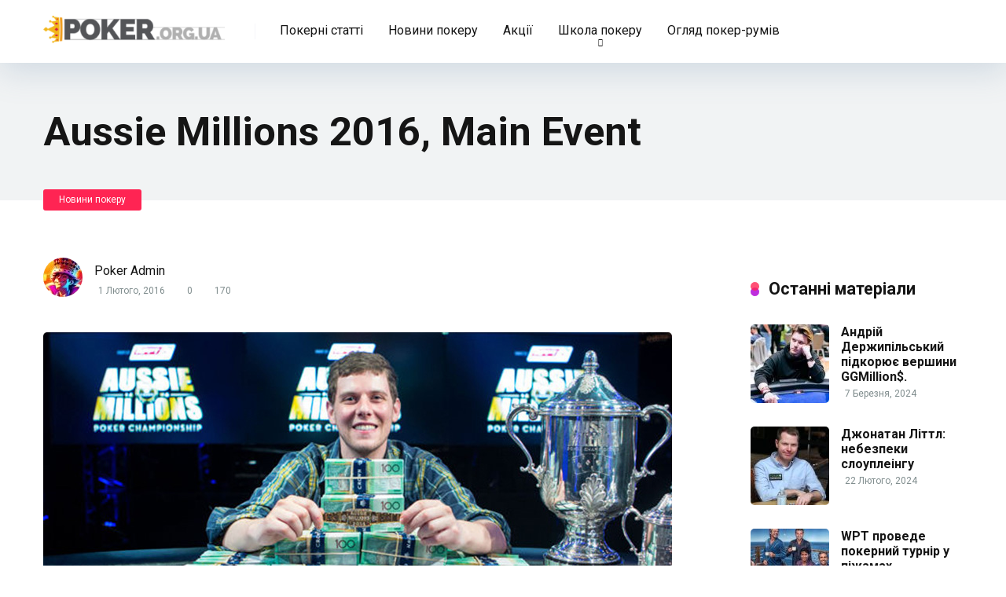

--- FILE ---
content_type: text/html; charset=UTF-8
request_url: https://poker.org.ua/aussie-millions-2016-main-event/
body_size: 15884
content:
<!DOCTYPE html>
<html lang="uk" prefix="og: https://ogp.me/ns#">
<head>
    <meta charset="UTF-8" />
    <meta http-equiv="X-UA-Compatible" content="IE=edge" />
    <meta name="viewport" id="viewport" content="width=device-width, initial-scale=1.0, maximum-scale=5.0, minimum-scale=1.0, user-scalable=yes" />
	
<!-- Оптимізація пошукових систем (SEO) з Rank Math - https://rankmath.com/ -->
<title>Aussie Millions 2016, Main Event - POKER.ORG.UA</title>
<meta name="description" content="Закінчився головний турнір серії Aussie Millions 2016, перемога в якому дісталася канадському профі Арі Енгелю."/>
<meta name="robots" content="index, follow, max-snippet:-1, max-video-preview:-1, max-image-preview:large"/>
<link rel="canonical" href="https://poker.org.ua/aussie-millions-2016-main-event/" />
<meta property="og:locale" content="uk_UA" />
<meta property="og:type" content="article" />
<meta property="og:title" content="Aussie Millions 2016, Main Event - POKER.ORG.UA" />
<meta property="og:description" content="Закінчився головний турнір серії Aussie Millions 2016, перемога в якому дісталася канадському профі Арі Енгелю." />
<meta property="og:url" content="https://poker.org.ua/aussie-millions-2016-main-event/" />
<meta property="og:site_name" content="Все про покер" />
<meta property="article:section" content="Новини покеру" />
<meta property="og:image" content="https://poker.org.ua/wp-content/uploads/2016/02/angel.jpg" />
<meta property="og:image:secure_url" content="https://poker.org.ua/wp-content/uploads/2016/02/angel.jpg" />
<meta property="og:image:width" content="800" />
<meta property="og:image:height" content="500" />
<meta property="og:image:alt" content="Aussie Millions 2016, Main Event" />
<meta property="og:image:type" content="image/jpeg" />
<meta property="article:published_time" content="2016-02-01T14:35:50+03:00" />
<meta name="twitter:card" content="summary_large_image" />
<meta name="twitter:title" content="Aussie Millions 2016, Main Event - POKER.ORG.UA" />
<meta name="twitter:description" content="Закінчився головний турнір серії Aussie Millions 2016, перемога в якому дісталася канадському профі Арі Енгелю." />
<meta name="twitter:image" content="https://poker.org.ua/wp-content/uploads/2016/02/angel.jpg" />
<meta name="twitter:label1" content="Написано" />
<meta name="twitter:data1" content="Poker Admin" />
<meta name="twitter:label2" content="Час для читання" />
<meta name="twitter:data2" content="1 хвилина" />
<script type="application/ld+json" class="rank-math-schema">{"@context":"https://schema.org","@graph":[{"@type":["LocalBusiness","Organization"],"@id":"https://poker.org.ua/#organization","name":"Poker.Org.UA","url":"https://poker.org.ua","logo":{"@type":"ImageObject","@id":"https://poker.org.ua/#logo","url":"https://poker.org.ua/wp-content/uploads/2015/05/pokerorgua-logo3-final4.png","contentUrl":"https://poker.org.ua/wp-content/uploads/2015/05/pokerorgua-logo3-final4.png","caption":"\u0412\u0441\u0435 \u043f\u0440\u043e \u043f\u043e\u043a\u0435\u0440","inLanguage":"uk","width":"381","height":"66"},"openingHours":["Monday,Tuesday,Wednesday,Thursday,Friday,Saturday,Sunday 09:00-17:00"],"image":{"@id":"https://poker.org.ua/#logo"}},{"@type":"WebSite","@id":"https://poker.org.ua/#website","url":"https://poker.org.ua","name":"\u0412\u0441\u0435 \u043f\u0440\u043e \u043f\u043e\u043a\u0435\u0440","publisher":{"@id":"https://poker.org.ua/#organization"},"inLanguage":"uk"},{"@type":"ImageObject","@id":"https://poker.org.ua/wp-content/uploads/2016/02/angel.jpg","url":"https://poker.org.ua/wp-content/uploads/2016/02/angel.jpg","width":"800","height":"500","caption":"Aussie Millions 2016, Main Event","inLanguage":"uk"},{"@type":"WebPage","@id":"https://poker.org.ua/aussie-millions-2016-main-event/#webpage","url":"https://poker.org.ua/aussie-millions-2016-main-event/","name":"Aussie Millions 2016, Main Event - POKER.ORG.UA","datePublished":"2016-02-01T14:35:50+03:00","dateModified":"2016-02-01T14:35:50+03:00","isPartOf":{"@id":"https://poker.org.ua/#website"},"primaryImageOfPage":{"@id":"https://poker.org.ua/wp-content/uploads/2016/02/angel.jpg"},"inLanguage":"uk"},{"@type":"Person","@id":"https://poker.org.ua/author/poker-admin/","name":"Poker Admin","url":"https://poker.org.ua/author/poker-admin/","image":{"@type":"ImageObject","@id":"https://poker.org.ua/wp-content/uploads/2024/02/poker-admin-100x100.jpg","url":"https://poker.org.ua/wp-content/uploads/2024/02/poker-admin-100x100.jpg","caption":"Poker Admin","inLanguage":"uk"},"sameAs":["http://poker.org.ua"],"worksFor":{"@id":"https://poker.org.ua/#organization"}},{"@type":"BlogPosting","headline":"Aussie Millions 2016, Main Event - POKER.ORG.UA","datePublished":"2016-02-01T14:35:50+03:00","dateModified":"2016-02-01T14:35:50+03:00","articleSection":"\u041d\u043e\u0432\u0438\u043d\u0438 \u043f\u043e\u043a\u0435\u0440\u0443","author":{"@id":"https://poker.org.ua/author/poker-admin/","name":"Poker Admin"},"publisher":{"@id":"https://poker.org.ua/#organization"},"description":"\u0417\u0430\u043a\u0456\u043d\u0447\u0438\u0432\u0441\u044f \u0433\u043e\u043b\u043e\u0432\u043d\u0438\u0439 \u0442\u0443\u0440\u043d\u0456\u0440 \u0441\u0435\u0440\u0456\u0457 Aussie Millions 2016, \u043f\u0435\u0440\u0435\u043c\u043e\u0433\u0430 \u0432 \u044f\u043a\u043e\u043c\u0443 \u0434\u0456\u0441\u0442\u0430\u043b\u0430\u0441\u044f \u043a\u0430\u043d\u0430\u0434\u0441\u044c\u043a\u043e\u043c\u0443 \u043f\u0440\u043e\u0444\u0456 \u0410\u0440\u0456 \u0415\u043d\u0433\u0435\u043b\u044e.","name":"Aussie Millions 2016, Main Event - POKER.ORG.UA","@id":"https://poker.org.ua/aussie-millions-2016-main-event/#richSnippet","isPartOf":{"@id":"https://poker.org.ua/aussie-millions-2016-main-event/#webpage"},"image":{"@id":"https://poker.org.ua/wp-content/uploads/2016/02/angel.jpg"},"inLanguage":"uk","mainEntityOfPage":{"@id":"https://poker.org.ua/aussie-millions-2016-main-event/#webpage"}}]}</script>
<!-- /Плагін Rank Math WordPress SEO -->

<link rel='dns-prefetch' href='//kit.fontawesome.com' />
<link rel='dns-prefetch' href='//fonts.googleapis.com' />
<link rel="alternate" type="application/rss+xml" title="POKER.ORG.UA &raquo; стрічка" href="https://poker.org.ua/feed/" />
<link rel="alternate" type="application/rss+xml" title="POKER.ORG.UA &raquo; Канал коментарів" href="https://poker.org.ua/comments/feed/" />
<link rel="alternate" type="application/rss+xml" title="POKER.ORG.UA &raquo; Aussie Millions 2016, Main Event Канал коментарів" href="https://poker.org.ua/aussie-millions-2016-main-event/feed/" />
<link rel="alternate" title="oEmbed (JSON)" type="application/json+oembed" href="https://poker.org.ua/wp-json/oembed/1.0/embed?url=https%3A%2F%2Fpoker.org.ua%2Faussie-millions-2016-main-event%2F" />
<link rel="alternate" title="oEmbed (XML)" type="text/xml+oembed" href="https://poker.org.ua/wp-json/oembed/1.0/embed?url=https%3A%2F%2Fpoker.org.ua%2Faussie-millions-2016-main-event%2F&#038;format=xml" />
<style id='wp-img-auto-sizes-contain-inline-css' type='text/css'>
img:is([sizes=auto i],[sizes^="auto," i]){contain-intrinsic-size:3000px 1500px}
/*# sourceURL=wp-img-auto-sizes-contain-inline-css */
</style>
<style id='wp-emoji-styles-inline-css' type='text/css'>

	img.wp-smiley, img.emoji {
		display: inline !important;
		border: none !important;
		box-shadow: none !important;
		height: 1em !important;
		width: 1em !important;
		margin: 0 0.07em !important;
		vertical-align: -0.1em !important;
		background: none !important;
		padding: 0 !important;
	}
/*# sourceURL=wp-emoji-styles-inline-css */
</style>
<style id='wp-block-library-inline-css' type='text/css'>
:root{--wp-block-synced-color:#7a00df;--wp-block-synced-color--rgb:122,0,223;--wp-bound-block-color:var(--wp-block-synced-color);--wp-editor-canvas-background:#ddd;--wp-admin-theme-color:#007cba;--wp-admin-theme-color--rgb:0,124,186;--wp-admin-theme-color-darker-10:#006ba1;--wp-admin-theme-color-darker-10--rgb:0,107,160.5;--wp-admin-theme-color-darker-20:#005a87;--wp-admin-theme-color-darker-20--rgb:0,90,135;--wp-admin-border-width-focus:2px}@media (min-resolution:192dpi){:root{--wp-admin-border-width-focus:1.5px}}.wp-element-button{cursor:pointer}:root .has-very-light-gray-background-color{background-color:#eee}:root .has-very-dark-gray-background-color{background-color:#313131}:root .has-very-light-gray-color{color:#eee}:root .has-very-dark-gray-color{color:#313131}:root .has-vivid-green-cyan-to-vivid-cyan-blue-gradient-background{background:linear-gradient(135deg,#00d084,#0693e3)}:root .has-purple-crush-gradient-background{background:linear-gradient(135deg,#34e2e4,#4721fb 50%,#ab1dfe)}:root .has-hazy-dawn-gradient-background{background:linear-gradient(135deg,#faaca8,#dad0ec)}:root .has-subdued-olive-gradient-background{background:linear-gradient(135deg,#fafae1,#67a671)}:root .has-atomic-cream-gradient-background{background:linear-gradient(135deg,#fdd79a,#004a59)}:root .has-nightshade-gradient-background{background:linear-gradient(135deg,#330968,#31cdcf)}:root .has-midnight-gradient-background{background:linear-gradient(135deg,#020381,#2874fc)}:root{--wp--preset--font-size--normal:16px;--wp--preset--font-size--huge:42px}.has-regular-font-size{font-size:1em}.has-larger-font-size{font-size:2.625em}.has-normal-font-size{font-size:var(--wp--preset--font-size--normal)}.has-huge-font-size{font-size:var(--wp--preset--font-size--huge)}.has-text-align-center{text-align:center}.has-text-align-left{text-align:left}.has-text-align-right{text-align:right}.has-fit-text{white-space:nowrap!important}#end-resizable-editor-section{display:none}.aligncenter{clear:both}.items-justified-left{justify-content:flex-start}.items-justified-center{justify-content:center}.items-justified-right{justify-content:flex-end}.items-justified-space-between{justify-content:space-between}.screen-reader-text{border:0;clip-path:inset(50%);height:1px;margin:-1px;overflow:hidden;padding:0;position:absolute;width:1px;word-wrap:normal!important}.screen-reader-text:focus{background-color:#ddd;clip-path:none;color:#444;display:block;font-size:1em;height:auto;left:5px;line-height:normal;padding:15px 23px 14px;text-decoration:none;top:5px;width:auto;z-index:100000}html :where(.has-border-color){border-style:solid}html :where([style*=border-top-color]){border-top-style:solid}html :where([style*=border-right-color]){border-right-style:solid}html :where([style*=border-bottom-color]){border-bottom-style:solid}html :where([style*=border-left-color]){border-left-style:solid}html :where([style*=border-width]){border-style:solid}html :where([style*=border-top-width]){border-top-style:solid}html :where([style*=border-right-width]){border-right-style:solid}html :where([style*=border-bottom-width]){border-bottom-style:solid}html :where([style*=border-left-width]){border-left-style:solid}html :where(img[class*=wp-image-]){height:auto;max-width:100%}:where(figure){margin:0 0 1em}html :where(.is-position-sticky){--wp-admin--admin-bar--position-offset:var(--wp-admin--admin-bar--height,0px)}@media screen and (max-width:600px){html :where(.is-position-sticky){--wp-admin--admin-bar--position-offset:0px}}

/*# sourceURL=wp-block-library-inline-css */
</style><style id='wp-block-separator-inline-css' type='text/css'>
@charset "UTF-8";.wp-block-separator{border:none;border-top:2px solid}:root :where(.wp-block-separator.is-style-dots){height:auto;line-height:1;text-align:center}:root :where(.wp-block-separator.is-style-dots):before{color:currentColor;content:"···";font-family:serif;font-size:1.5em;letter-spacing:2em;padding-left:2em}.wp-block-separator.is-style-dots{background:none!important;border:none!important}
/*# sourceURL=https://poker.org.ua/wp-includes/blocks/separator/style.min.css */
</style>
<style id='global-styles-inline-css' type='text/css'>
:root{--wp--preset--aspect-ratio--square: 1;--wp--preset--aspect-ratio--4-3: 4/3;--wp--preset--aspect-ratio--3-4: 3/4;--wp--preset--aspect-ratio--3-2: 3/2;--wp--preset--aspect-ratio--2-3: 2/3;--wp--preset--aspect-ratio--16-9: 16/9;--wp--preset--aspect-ratio--9-16: 9/16;--wp--preset--color--black: #000000;--wp--preset--color--cyan-bluish-gray: #abb8c3;--wp--preset--color--white: #ffffff;--wp--preset--color--pale-pink: #f78da7;--wp--preset--color--vivid-red: #cf2e2e;--wp--preset--color--luminous-vivid-orange: #ff6900;--wp--preset--color--luminous-vivid-amber: #fcb900;--wp--preset--color--light-green-cyan: #7bdcb5;--wp--preset--color--vivid-green-cyan: #00d084;--wp--preset--color--pale-cyan-blue: #8ed1fc;--wp--preset--color--vivid-cyan-blue: #0693e3;--wp--preset--color--vivid-purple: #9b51e0;--wp--preset--color--mercury-main: #be2edd;--wp--preset--color--mercury-second: #ff2453;--wp--preset--color--mercury-white: #fff;--wp--preset--color--mercury-gray: #263238;--wp--preset--color--mercury-emerald: #2edd6c;--wp--preset--color--mercury-alizarin: #e74c3c;--wp--preset--color--mercury-wisteria: #8e44ad;--wp--preset--color--mercury-peter-river: #3498db;--wp--preset--color--mercury-clouds: #ecf0f1;--wp--preset--gradient--vivid-cyan-blue-to-vivid-purple: linear-gradient(135deg,rgb(6,147,227) 0%,rgb(155,81,224) 100%);--wp--preset--gradient--light-green-cyan-to-vivid-green-cyan: linear-gradient(135deg,rgb(122,220,180) 0%,rgb(0,208,130) 100%);--wp--preset--gradient--luminous-vivid-amber-to-luminous-vivid-orange: linear-gradient(135deg,rgb(252,185,0) 0%,rgb(255,105,0) 100%);--wp--preset--gradient--luminous-vivid-orange-to-vivid-red: linear-gradient(135deg,rgb(255,105,0) 0%,rgb(207,46,46) 100%);--wp--preset--gradient--very-light-gray-to-cyan-bluish-gray: linear-gradient(135deg,rgb(238,238,238) 0%,rgb(169,184,195) 100%);--wp--preset--gradient--cool-to-warm-spectrum: linear-gradient(135deg,rgb(74,234,220) 0%,rgb(151,120,209) 20%,rgb(207,42,186) 40%,rgb(238,44,130) 60%,rgb(251,105,98) 80%,rgb(254,248,76) 100%);--wp--preset--gradient--blush-light-purple: linear-gradient(135deg,rgb(255,206,236) 0%,rgb(152,150,240) 100%);--wp--preset--gradient--blush-bordeaux: linear-gradient(135deg,rgb(254,205,165) 0%,rgb(254,45,45) 50%,rgb(107,0,62) 100%);--wp--preset--gradient--luminous-dusk: linear-gradient(135deg,rgb(255,203,112) 0%,rgb(199,81,192) 50%,rgb(65,88,208) 100%);--wp--preset--gradient--pale-ocean: linear-gradient(135deg,rgb(255,245,203) 0%,rgb(182,227,212) 50%,rgb(51,167,181) 100%);--wp--preset--gradient--electric-grass: linear-gradient(135deg,rgb(202,248,128) 0%,rgb(113,206,126) 100%);--wp--preset--gradient--midnight: linear-gradient(135deg,rgb(2,3,129) 0%,rgb(40,116,252) 100%);--wp--preset--font-size--small: 13px;--wp--preset--font-size--medium: 20px;--wp--preset--font-size--large: 36px;--wp--preset--font-size--x-large: 42px;--wp--preset--spacing--20: 0.44rem;--wp--preset--spacing--30: 0.67rem;--wp--preset--spacing--40: 1rem;--wp--preset--spacing--50: 1.5rem;--wp--preset--spacing--60: 2.25rem;--wp--preset--spacing--70: 3.38rem;--wp--preset--spacing--80: 5.06rem;--wp--preset--shadow--natural: 6px 6px 9px rgba(0, 0, 0, 0.2);--wp--preset--shadow--deep: 12px 12px 50px rgba(0, 0, 0, 0.4);--wp--preset--shadow--sharp: 6px 6px 0px rgba(0, 0, 0, 0.2);--wp--preset--shadow--outlined: 6px 6px 0px -3px rgb(255, 255, 255), 6px 6px rgb(0, 0, 0);--wp--preset--shadow--crisp: 6px 6px 0px rgb(0, 0, 0);}:where(.is-layout-flex){gap: 0.5em;}:where(.is-layout-grid){gap: 0.5em;}body .is-layout-flex{display: flex;}.is-layout-flex{flex-wrap: wrap;align-items: center;}.is-layout-flex > :is(*, div){margin: 0;}body .is-layout-grid{display: grid;}.is-layout-grid > :is(*, div){margin: 0;}:where(.wp-block-columns.is-layout-flex){gap: 2em;}:where(.wp-block-columns.is-layout-grid){gap: 2em;}:where(.wp-block-post-template.is-layout-flex){gap: 1.25em;}:where(.wp-block-post-template.is-layout-grid){gap: 1.25em;}.has-black-color{color: var(--wp--preset--color--black) !important;}.has-cyan-bluish-gray-color{color: var(--wp--preset--color--cyan-bluish-gray) !important;}.has-white-color{color: var(--wp--preset--color--white) !important;}.has-pale-pink-color{color: var(--wp--preset--color--pale-pink) !important;}.has-vivid-red-color{color: var(--wp--preset--color--vivid-red) !important;}.has-luminous-vivid-orange-color{color: var(--wp--preset--color--luminous-vivid-orange) !important;}.has-luminous-vivid-amber-color{color: var(--wp--preset--color--luminous-vivid-amber) !important;}.has-light-green-cyan-color{color: var(--wp--preset--color--light-green-cyan) !important;}.has-vivid-green-cyan-color{color: var(--wp--preset--color--vivid-green-cyan) !important;}.has-pale-cyan-blue-color{color: var(--wp--preset--color--pale-cyan-blue) !important;}.has-vivid-cyan-blue-color{color: var(--wp--preset--color--vivid-cyan-blue) !important;}.has-vivid-purple-color{color: var(--wp--preset--color--vivid-purple) !important;}.has-black-background-color{background-color: var(--wp--preset--color--black) !important;}.has-cyan-bluish-gray-background-color{background-color: var(--wp--preset--color--cyan-bluish-gray) !important;}.has-white-background-color{background-color: var(--wp--preset--color--white) !important;}.has-pale-pink-background-color{background-color: var(--wp--preset--color--pale-pink) !important;}.has-vivid-red-background-color{background-color: var(--wp--preset--color--vivid-red) !important;}.has-luminous-vivid-orange-background-color{background-color: var(--wp--preset--color--luminous-vivid-orange) !important;}.has-luminous-vivid-amber-background-color{background-color: var(--wp--preset--color--luminous-vivid-amber) !important;}.has-light-green-cyan-background-color{background-color: var(--wp--preset--color--light-green-cyan) !important;}.has-vivid-green-cyan-background-color{background-color: var(--wp--preset--color--vivid-green-cyan) !important;}.has-pale-cyan-blue-background-color{background-color: var(--wp--preset--color--pale-cyan-blue) !important;}.has-vivid-cyan-blue-background-color{background-color: var(--wp--preset--color--vivid-cyan-blue) !important;}.has-vivid-purple-background-color{background-color: var(--wp--preset--color--vivid-purple) !important;}.has-black-border-color{border-color: var(--wp--preset--color--black) !important;}.has-cyan-bluish-gray-border-color{border-color: var(--wp--preset--color--cyan-bluish-gray) !important;}.has-white-border-color{border-color: var(--wp--preset--color--white) !important;}.has-pale-pink-border-color{border-color: var(--wp--preset--color--pale-pink) !important;}.has-vivid-red-border-color{border-color: var(--wp--preset--color--vivid-red) !important;}.has-luminous-vivid-orange-border-color{border-color: var(--wp--preset--color--luminous-vivid-orange) !important;}.has-luminous-vivid-amber-border-color{border-color: var(--wp--preset--color--luminous-vivid-amber) !important;}.has-light-green-cyan-border-color{border-color: var(--wp--preset--color--light-green-cyan) !important;}.has-vivid-green-cyan-border-color{border-color: var(--wp--preset--color--vivid-green-cyan) !important;}.has-pale-cyan-blue-border-color{border-color: var(--wp--preset--color--pale-cyan-blue) !important;}.has-vivid-cyan-blue-border-color{border-color: var(--wp--preset--color--vivid-cyan-blue) !important;}.has-vivid-purple-border-color{border-color: var(--wp--preset--color--vivid-purple) !important;}.has-vivid-cyan-blue-to-vivid-purple-gradient-background{background: var(--wp--preset--gradient--vivid-cyan-blue-to-vivid-purple) !important;}.has-light-green-cyan-to-vivid-green-cyan-gradient-background{background: var(--wp--preset--gradient--light-green-cyan-to-vivid-green-cyan) !important;}.has-luminous-vivid-amber-to-luminous-vivid-orange-gradient-background{background: var(--wp--preset--gradient--luminous-vivid-amber-to-luminous-vivid-orange) !important;}.has-luminous-vivid-orange-to-vivid-red-gradient-background{background: var(--wp--preset--gradient--luminous-vivid-orange-to-vivid-red) !important;}.has-very-light-gray-to-cyan-bluish-gray-gradient-background{background: var(--wp--preset--gradient--very-light-gray-to-cyan-bluish-gray) !important;}.has-cool-to-warm-spectrum-gradient-background{background: var(--wp--preset--gradient--cool-to-warm-spectrum) !important;}.has-blush-light-purple-gradient-background{background: var(--wp--preset--gradient--blush-light-purple) !important;}.has-blush-bordeaux-gradient-background{background: var(--wp--preset--gradient--blush-bordeaux) !important;}.has-luminous-dusk-gradient-background{background: var(--wp--preset--gradient--luminous-dusk) !important;}.has-pale-ocean-gradient-background{background: var(--wp--preset--gradient--pale-ocean) !important;}.has-electric-grass-gradient-background{background: var(--wp--preset--gradient--electric-grass) !important;}.has-midnight-gradient-background{background: var(--wp--preset--gradient--midnight) !important;}.has-small-font-size{font-size: var(--wp--preset--font-size--small) !important;}.has-medium-font-size{font-size: var(--wp--preset--font-size--medium) !important;}.has-large-font-size{font-size: var(--wp--preset--font-size--large) !important;}.has-x-large-font-size{font-size: var(--wp--preset--font-size--x-large) !important;}
/*# sourceURL=global-styles-inline-css */
</style>

<style id='classic-theme-styles-inline-css' type='text/css'>
/*! This file is auto-generated */
.wp-block-button__link{color:#fff;background-color:#32373c;border-radius:9999px;box-shadow:none;text-decoration:none;padding:calc(.667em + 2px) calc(1.333em + 2px);font-size:1.125em}.wp-block-file__button{background:#32373c;color:#fff;text-decoration:none}
/*# sourceURL=/wp-includes/css/classic-themes.min.css */
</style>
<link rel='stylesheet' id='aces-style-css' href='https://poker.org.ua/wp-content/plugins/aces/css/aces-style.css?ver=3.0.4' type='text/css' media='all' />
<link rel='stylesheet' id='aces-media-css' href='https://poker.org.ua/wp-content/plugins/aces/css/aces-media.css?ver=3.0.4' type='text/css' media='all' />
<link rel='stylesheet' id='slotsl-css-css' href='https://poker.org.ua/wp-content/plugins/slotslaunch-wp/public/css/slotslaunch-public.css?ver=1.3.2.2' type='text/css' media='all' />
<link rel='stylesheet' id='mercury-googlefonts-css' href='//fonts.googleapis.com/css2?family=Roboto:wght@300;400;700;900&#038;display=swap' type='text/css' media='all' />
<link rel='stylesheet' id='owl-carousel-css' href='https://poker.org.ua/wp-content/themes/mercury/css/owl.carousel.min.css?ver=2.3.4' type='text/css' media='all' />
<link rel='stylesheet' id='owl-carousel-animate-css' href='https://poker.org.ua/wp-content/themes/mercury/css/animate.css?ver=2.3.4' type='text/css' media='all' />
<link rel='stylesheet' id='mercury-style-css' href='https://poker.org.ua/wp-content/themes/mercury-child/style.css?ver=3.9.8' type='text/css' media='all' />
<style id='mercury-style-inline-css' type='text/css'>


/* Main Color */

.has-mercury-main-color,
.home-page .textwidget a:hover,
.space-header-2-top-soc a:hover,
.space-header-menu ul.main-menu li a:hover,
.space-header-menu ul.main-menu li:hover a,
.space-header-2-nav ul.main-menu li a:hover,
.space-header-2-nav ul.main-menu li:hover a,
.space-page-content a:hover,
.space-pros-cons ul li a:hover,
.space-pros-cons ol li a:hover,
.space-companies-2-archive-item-desc a:hover,
.space-organizations-3-archive-item-terms-ins a:hover,
.space-organizations-7-archive-item-terms a:hover,
.space-organizations-8-archive-item-terms a:hover,
.space-comments-form-box p.comment-notes span.required,
form.comment-form p.comment-notes span.required {
	color: #be2edd;
}

input[type="submit"],
.has-mercury-main-background-color,
.space-block-title span:after,
.space-widget-title span:after,
.space-companies-archive-item-button a,
.space-companies-sidebar-item-button a,
.space-organizations-3-archive-item-count,
.space-organizations-3-archive-item-count-2,
.space-units-archive-item-button a,
.space-units-sidebar-item-button a,
.space-aces-single-offer-info-button-ins a,
.space-offers-archive-item-button a,
.home-page .widget_mc4wp_form_widget .space-widget-title::after,
.space-content-section .widget_mc4wp_form_widget .space-widget-title::after {
	background-color: #be2edd;
}

.space-header-menu ul.main-menu li a:hover,
.space-header-menu ul.main-menu li:hover a,
.space-header-2-nav ul.main-menu li a:hover,
.space-header-2-nav ul.main-menu li:hover a {
	border-bottom: 2px solid #be2edd;
}
.space-header-2-top-soc a:hover {
	border: 1px solid #be2edd;
}
.space-companies-archive-item-button a:hover,
.space-units-archive-item-button a:hover,
.space-offers-archive-item-button a:hover,
.space-aces-single-offer-info-button-ins a:hover {
    box-shadow: 0px 8px 30px 0px rgba(190,46,221, 0.60) !important;
}

/* Second Color */

.has-mercury-second-color,
.space-page-content a,
.space-pros-cons ul li a,
.space-pros-cons ol li a,
.space-page-content ul li:before,
.home-page .textwidget ul li:before,
.space-widget ul li a:hover,
.space-page-content ul.space-mark li:before,
.home-page .textwidget a,
#recentcomments li a:hover,
#recentcomments li span.comment-author-link a:hover,
h3.comment-reply-title small a,
.space-shortcode-wrap .space-companies-sidebar-item-title p a,
.space-companies-sidebar-2-item-desc a,
.space-companies-sidebar-item-title p a,
.space-companies-archive-item-short-desc a,
.space-companies-2-archive-item-desc a,
.space-organizations-3-archive-item-terms-ins a,
.space-organizations-7-archive-item-terms a,
.space-organizations-8-archive-item-terms a,
.space-organization-content-info a,
.space-organization-style-2-calltoaction-text-ins a,
.space-organization-details-item-title span,
.space-organization-style-2-ratings-all-item-value i,
.space-organization-style-2-calltoaction-text-ins a,
.space-organization-content-short-desc a,
.space-organization-header-short-desc a,
.space-organization-content-rating-stars i,
.space-organization-content-rating-overall .star-rating .star,
.space-companies-archive-item-rating .star-rating .star,
.space-organization-content-logo-stars i,
.space-organization-content-logo-stars .star-rating .star,
.space-companies-2-archive-item-rating .star-rating .star,
.space-organizations-3-archive-item-rating-box .star-rating .star,
.space-organizations-4-archive-item-title .star-rating .star,
.space-companies-sidebar-2-item-rating .star-rating .star,
.space-comments-list-item-date a.comment-reply-link,
.space-categories-list-box ul li a,
.space-news-10-item-category a,
.small .space-news-11-item-category a,
#scrolltop,
.widget_mc4wp_form_widget .mc4wp-response a,
.space-header-height.dark .space-header-menu ul.main-menu li a:hover,
.space-header-height.dark .space-header-menu ul.main-menu li:hover a,
.space-header-2-height.dark .space-header-2-nav ul.main-menu li a:hover,
.space-header-2-height.dark .space-header-2-nav ul.main-menu li:hover a,
.space-header-2-height.dark .space-header-2-top-soc a:hover,
.space-organization-header-logo-rating i,
.wp-block-latest-comments__comment-meta a {
	color: #ff2453;
}

.space-title-box-category a,
.has-mercury-second-background-color,
.space-organization-details-item-links a:hover,
.space-news-2-small-item-img-category a,
.space-news-2-item-big-box-category span,
.space-block-title span:before,
.space-widget-title span:before,
.space-news-4-item.small-news-block .space-news-4-item-img-category a,
.space-news-4-item.big-news-block .space-news-4-item-top-category span,
.space-news-6-item-top-category span,
.space-news-7-item-category span,
.space-news-3-item-img-category a,
.space-news-8-item-title-category span,
.space-news-9-item-info-category span,
.space-archive-loop-item-img-category a,
.space-organizations-3-archive-item:first-child .space-organizations-3-archive-item-count,
.space-organizations-3-archive-item:first-child .space-organizations-3-archive-item-count-2,
.space-single-offer.space-dark-style .space-aces-single-offer-info-button-ins a,
.space-offers-archive-item.space-dark-style .space-offers-archive-item-button a,
nav.pagination a,
nav.comments-pagination a,
nav.pagination-post a span.page-number,
.widget_tag_cloud a,
.space-footer-top-age span.age-limit,
.space-footer-top-soc a:hover,
.home-page .widget_mc4wp_form_widget .mc4wp-form-fields .space-subscribe-filds button,
.space-content-section .widget_mc4wp_form_widget .mc4wp-form-fields .space-subscribe-filds button {
	background-color: #ff2453;
}

.space-footer-top-soc a:hover,
.space-header-2-height.dark .space-header-2-top-soc a:hover,
.space-categories-list-box ul li a {
	border: 1px solid #ff2453;
}

.space-header-height.dark .space-header-menu ul.main-menu li a:hover,
.space-header-height.dark .space-header-menu ul.main-menu li:hover a,
.space-header-2-height.dark .space-header-2-nav ul.main-menu li a:hover,
.space-header-2-height.dark .space-header-2-nav ul.main-menu li:hover a {
	border-bottom: 2px solid #ff2453;
}

.space-offers-archive-item.space-dark-style .space-offers-archive-item-button a:hover,
.space-single-offer.space-dark-style .space-aces-single-offer-info-button-ins a:hover {
    box-shadow: 0px 8px 30px 0px rgba(255,36,83, 0.60) !important;
}

.space-text-gradient {
	background: #be2edd;
	background: -webkit-linear-gradient(to right, #be2edd 0%, #ff2453 100%);
	background: -moz-linear-gradient(to right, #be2edd 0%, #ff2453 100%);
	background: linear-gradient(to right, #be2edd 0%, #ff2453 100%);
}

/* Stars Color */

.star,
.fa-star {
	color: #ffd32a!important;
}

.space-rating-star-background {
	background-color: #ffd32a;
}

/* Custom header layout colors */

/* --- Header #1 Style --- */

.space-header-height .space-header-wrap {
	background-color: #ffffff;
}
.space-header-height .space-header-top,
.space-header-height .space-header-logo-ins:after {
	background-color: #f5f6fa;
}
.space-header-height .space-header-top-soc a,
.space-header-height .space-header-top-menu ul li a {
	color: #7f8c8d;
}
.space-header-height .space-header-top-soc a:hover ,
.space-header-height .space-header-top-menu ul li a:hover {
	color: #151515;
}
.space-header-height .space-header-logo a {
	color: #2d3436;
}
.space-header-height .space-header-logo span {
	color: #7f8c8d;
}
.space-header-height .space-header-menu ul.main-menu li,
.space-header-height .space-header-menu ul.main-menu li a,
.space-header-height .space-header-search {
	color: #151515;
}
.space-header-height .space-mobile-menu-icon div {
	background-color: #151515;
}
.space-header-height .space-header-menu ul.main-menu li a:hover,
.space-header-height .space-header-menu ul.main-menu li:hover a {
	color: #be2edd;
	border-bottom: 2px solid #be2edd;
}

.space-header-height .space-header-menu ul.main-menu li ul.sub-menu {
	background-color: #ffffff;
}

.space-header-height .space-header-menu ul.main-menu li ul.sub-menu li.menu-item-has-children:after,
.space-header-height .space-header-menu ul.main-menu li ul.sub-menu li a {
	color: #34495e;
	border-bottom: 1px solid transparent;
}
.space-header-height .space-header-menu ul.main-menu li ul.sub-menu li a:hover {
	border-bottom: 1px solid transparent;
	color: #b2bec3;
	text-decoration: none;
}

/* --- Header #2 Style --- */

.space-header-2-height .space-header-2-wrap,
.space-header-2-height .space-header-2-wrap.fixed .space-header-2-nav {
	background-color: #ffffff;
}
.space-header-2-height .space-header-2-top-ins {
	border-bottom: 1px solid #f5f6fa;
}
.space-header-2-height .space-header-2-top-soc a,
.space-header-2-height .space-header-search {
	color: #7f8c8d;
}
.space-header-2-height .space-header-2-top-soc a {
	border: 1px solid #7f8c8d;
}
.space-header-2-height .space-mobile-menu-icon div {
	background-color: #7f8c8d;
}
.space-header-2-height .space-header-2-top-soc a:hover {
	color: #151515;
	border: 1px solid #151515;
}
.space-header-2-height .space-header-2-top-logo a {
	color: #2d3436;
}
.space-header-2-height .space-header-2-top-logo span {
	color: #7f8c8d;
}
.space-header-2-height .space-header-2-nav ul.main-menu li,
.space-header-2-height .space-header-2-nav ul.main-menu li a {
	color: #151515;
}
.space-header-2-height .space-header-2-nav ul.main-menu li a:hover,
.space-header-2-height .space-header-2-nav ul.main-menu li:hover a {
	color: #be2edd;
	border-bottom: 2px solid #be2edd;
}
.space-header-2-height .space-header-2-nav ul.main-menu li ul.sub-menu {
	background-color: #ffffff;
}
.space-header-2-height .space-header-2-nav ul.main-menu li ul.sub-menu li a,
.space-header-2-height .space-header-2-nav ul.main-menu li ul.sub-menu li.menu-item-has-children:after {
	color: #34495e;
	border-bottom: 1px solid transparent;
}
.space-header-2-height .space-header-2-nav ul.main-menu li ul.sub-menu li a:hover {
	border-bottom: 1px solid transparent;
	color: #b2bec3;
	text-decoration: none;
}

/* --- Mobile Menu Style --- */

.space-mobile-menu .space-mobile-menu-block {
	background-color: #ffffff;
}
.space-mobile-menu .space-mobile-menu-copy {
	border-top: 1px solid #f5f6fa;
}
.space-mobile-menu .space-mobile-menu-copy {
	color: #7f8c8d;
}
.space-mobile-menu .space-mobile-menu-copy a {
	color: #7f8c8d;
}
.space-mobile-menu .space-mobile-menu-copy a:hover {
	color: #151515;
}
.space-mobile-menu .space-mobile-menu-header a {
	color: #2d3436;
}
.space-mobile-menu .space-mobile-menu-header span {
	color: #7f8c8d;
}
.space-mobile-menu .space-mobile-menu-list ul li {
	color: #151515;
}
.space-mobile-menu .space-mobile-menu-list ul li a {
	color: #151515;
}
.space-mobile-menu .space-close-icon .to-right,
.space-mobile-menu .space-close-icon .to-left {
	background-color: #151515;
}

/* --- New - Label for the main menu items --- */

ul.main-menu > li.new > a:before,
.space-mobile-menu-list > ul > li.new:before {
	content: "New";
    color: #4f8237;
    background-color: #badc58;
}

/* --- Best - Label for the main menu items --- */

ul.main-menu > li.best > a:before,
.space-mobile-menu-list > ul > li.best:before {
	content: "Fair";
    color: #7248b5;
    background-color: #b0aaff;
}

/* --- Hot - Label for the main menu items --- */

ul.main-menu > li.hot > a:before,
.space-mobile-menu-list > ul > li.hot:before {
	content: "Top";
    color: #a33632;
    background-color: #ff7979;
}

/* --- Top - Label for the main menu items --- */

ul.main-menu > li.top > a:before,
.space-mobile-menu-list > ul > li.top:before {
	content: "Top";
    color: #a88817;
    background-color: #f6e58d;
}

/* --- Fair - Label for the main menu items --- */

ul.main-menu > li.fair > a:before,
.space-mobile-menu-list > ul > li.fair:before {
	content: "Fair";
    color: #ffffff;
    background-color: #8c14fc;
}

/* Play Now - The button color */

.space-organization-content-button a,
.space-unit-content-button a,
.space-organizations-3-archive-item-button-ins a,
.space-organizations-4-archive-item-button-two-ins a,
.space-shortcode-wrap .space-organizations-3-archive-item-button-ins a,
.space-shortcode-wrap .space-organizations-4-archive-item-button-two-ins a {
    color: #ffffff !important;
    background-color: #2ecc71 !important;
}

.space-organization-content-button a:hover,
.space-unit-content-button a:hover,
.space-organizations-3-archive-item-button-ins a:hover,
.space-organizations-4-archive-item-button-two-ins a:hover {
    box-shadow: 0px 0px 15px 0px rgba(46,204,113, 0.55) !important;
}

.space-organization-header-button a.space-style-2-button,
.space-organization-style-2-calltoaction-button-ins a.space-calltoaction-button,
.space-style-3-organization-header-button a.space-style-3-button,
.space-organizations-7-archive-item-button-two a,
.space-organizations-8-archive-item-button-two a,
.space-organization-float-bar-button-wrap a {
    color: #ffffff !important;
    background-color: #2ecc71 !important;
    box-shadow: 0px 5px 15px 0px rgba(46,204,113, 0.55) !important;
}
.space-organization-header-button a.space-style-2-button:hover,
.space-organization-style-2-calltoaction-button-ins a.space-calltoaction-button:hover,
.space-style-3-organization-header-button a.space-style-3-button:hover,
.space-organizations-7-archive-item-button-two a:hover,
.space-organizations-8-archive-item-button-two a:hover,
.space-organization-float-bar-button-wrap a:hover {
    box-shadow: 0px 5px 15px 0px rgba(46,204,113, 0) !important;
}

.space-organizations-5-archive-item-button1 a,
.space-organizations-6-archive-item-button1 a,
.space-units-2-archive-item-button1 a,
.space-units-3-archive-item-button1 a {
    color: #ffffff !important;
    background-color: #2ecc71 !important;
    box-shadow: 0px 10px 15px 0px rgba(46,204,113, 0.5) !important;
}
.space-organizations-5-archive-item-button1 a:hover,
.space-organizations-6-archive-item-button1 a:hover,
.space-units-2-archive-item-button1 a:hover,
.space-units-3-archive-item-button1 a:hover {
    box-shadow: 0px 10px 15px 0px rgba(46,204,113, 0) !important;
}

/* Read Review - The button color */

.space-organizations-3-archive-item-button-ins a:last-child,
.space-organizations-4-archive-item-button-one-ins a,
.space-shortcode-wrap .space-organizations-4-archive-item-button-one-ins a {
    color: #ffffff !important;
    background-color: #7f8c8d !important;
}

.space-organizations-3-archive-item-button-ins a:last-child:hover,
.space-organizations-4-archive-item-button-one-ins a:hover {
    box-shadow: 0px 0px 15px 0px rgba(127,140,141, 0.55) !important;
}
/*# sourceURL=mercury-style-inline-css */
</style>
<link rel='stylesheet' id='mercury-media-css' href='https://poker.org.ua/wp-content/themes/mercury/css/media.css?ver=3.9.8' type='text/css' media='all' />
<script type="text/javascript" src="https://poker.org.ua/wp-includes/js/jquery/jquery.min.js?ver=3.7.1" id="jquery-core-js"></script>
<script type="text/javascript" src="https://poker.org.ua/wp-includes/js/jquery/jquery-migrate.min.js?ver=3.4.1" id="jquery-migrate-js"></script>
<link rel="https://api.w.org/" href="https://poker.org.ua/wp-json/" /><link rel="alternate" title="JSON" type="application/json" href="https://poker.org.ua/wp-json/wp/v2/posts/5867" /><link rel="EditURI" type="application/rsd+xml" title="RSD" href="https://poker.org.ua/xmlrpc.php?rsd" />
<meta name="generator" content="WordPress 6.9" />
<link rel='shortlink' href='https://poker.org.ua/?p=5867' />
<meta name="theme-color" content="#f5f6fa" />
<meta name="msapplication-navbutton-color" content="#f5f6fa" /> 
<meta name="apple-mobile-web-app-status-bar-style" content="#f5f6fa" />
<script type="text/javascript" id="google_gtagjs" src="https://www.googletagmanager.com/gtag/js?id=G-P25XHGL51V" async="async"></script>
<script type="text/javascript" id="google_gtagjs-inline">
/* <![CDATA[ */
window.dataLayer = window.dataLayer || [];function gtag(){dataLayer.push(arguments);}gtag('js', new Date());gtag('config', 'G-P25XHGL51V', {} );
/* ]]> */
</script>
<style id="uagb-style-frontend-5867">.uag-blocks-common-selector{z-index:var(--z-index-desktop) !important}@media (max-width: 976px){.uag-blocks-common-selector{z-index:var(--z-index-tablet) !important}}@media (max-width: 767px){.uag-blocks-common-selector{z-index:var(--z-index-mobile) !important}}
</style><link rel="icon" href="https://poker.org.ua/wp-content/uploads/2023/03/favicon.png" sizes="32x32" />
<link rel="icon" href="https://poker.org.ua/wp-content/uploads/2023/03/favicon.png" sizes="192x192" />
<link rel="apple-touch-icon" href="https://poker.org.ua/wp-content/uploads/2023/03/favicon.png" />
<meta name="msapplication-TileImage" content="https://poker.org.ua/wp-content/uploads/2023/03/favicon.png" />
		<style type="text/css" id="wp-custom-css">
			/*LEGACY FIX*/
/*colored links fix*/
.space-content-section span a {
	color: #ff2453 !important
}
.space-content-section span a:hover {
	color: #be2edd !important
}
/*colored text fix*/
.space-content-section span[style="color: #ffffff;"] {
    color: inherit !important;
}


/*read also styling*/
.readalso {
	border-left:5px solid #E9BA48;
	padding:0 0 0 10px !important;
	margin-bottom:18px !important;
}

/* added featured image */
.post-featured-image {
	margin-bottom:4vh;
}
.post-featured-image {
    position: relative;
}
.featured-image-caption {
    position: absolute;
    right: 0;
    bottom: 0;
    background: rgba(0, 0, 0, 0.5);
    color: #fff;
    padding: 5px;
margin-bottom:3px;
	border-radius:0 0 5px 0;
	font-size:.9em;
}

/* poker zadachi */
.yourhand span.aces-card {
	font-size:40px;
}

/* theme */
.alert {
	background-color: #EAF0DD;
	padding:18px 20px 18px 20px !important;
	border-radius: 5px;
	margin:15px 0;
}
		</style>
		</head>
<body ontouchstart class="wp-singular post-template-default single single-post postid-5867 single-format-standard wp-custom-logo wp-theme-mercury wp-child-theme-mercury-child">
<div class="space-box relative">

<!-- Header Start -->

<div class="space-header-height relative ">
	<div class="space-header-wrap space-header-float relative">
				<div class="space-header relative">
			<div class="space-header-ins space-wrapper relative">
				<div class="space-header-logo box-25 left relative">
					<div class="space-header-logo-ins relative">
						<a href="https://poker.org.ua/" title="POKER.ORG.UA"><img width="231" height="40" src="https://poker.org.ua/wp-content/uploads/2015/05/pokerorgua-logo3-final4.png" class="attachment-mercury-custom-logo size-mercury-custom-logo" alt="POKER.ORG.UA" decoding="async" srcset="https://poker.org.ua/wp-content/uploads/2015/05/pokerorgua-logo3-final4.png 381w, https://poker.org.ua/wp-content/uploads/2015/05/pokerorgua-logo3-final4-300x52.png 300w" sizes="(max-width: 231px) 100vw, 231px" /></a>					</div>
				</div>
				<div class="space-header-menu box-75 left relative">
					<ul id="menu-golovne-menyu" class="main-menu"><li id="menu-item-15355" class="menu-item menu-item-type-taxonomy menu-item-object-category menu-item-15355"><a href="https://poker.org.ua/poker-articles/">Покерні статті</a></li>
<li id="menu-item-15356" class="menu-item menu-item-type-taxonomy menu-item-object-category current-post-ancestor current-menu-parent current-post-parent menu-item-15356"><a href="https://poker.org.ua/poker-news/">Новини покеру</a></li>
<li id="menu-item-15357" class="menu-item menu-item-type-taxonomy menu-item-object-category menu-item-15357"><a href="https://poker.org.ua/poker-offers/">Акції</a></li>
<li id="menu-item-16301" class="menu-item menu-item-type-taxonomy menu-item-object-category menu-item-has-children menu-item-16301"><a href="https://poker.org.ua/shkola-pokeru/">Школа покеру</a>
<ul class="sub-menu">
	<li id="menu-item-15358" class="menu-item menu-item-type-taxonomy menu-item-object-category menu-item-15358"><a href="https://poker.org.ua/shkola-pokeru/strategy/">Стратегії</a></li>
	<li id="menu-item-16302" class="menu-item menu-item-type-taxonomy menu-item-object-category menu-item-16302"><a href="https://poker.org.ua/shkola-pokeru/pokerni-zadachi/">Покерні задачі</a></li>
</ul>
</li>
<li id="menu-item-15359" class="menu-item menu-item-type-taxonomy menu-item-object-category menu-item-15359"><a href="https://poker.org.ua/oglyad-poker-rumiv/">Огляд покер-румів</a></li>
</ul>					<div class="space-header-search absolute">
						<i class="fas fa-search desktop-search-button"></i>
					</div>
					<div class="space-mobile-menu-icon absolute">
						<div></div>
						<div></div>
						<div></div>
					</div>
				</div>
			</div>
		</div>
	</div>
</div>
<div class="space-header-search-block fixed">
	<div class="space-header-search-block-ins absolute">
				<form role="search" method="get" class="space-default-search-form" action="https://poker.org.ua/">
			<input type="search" value="" name="s" placeholder="Enter keyword...">
		</form>	</div>
	<div class="space-close-icon desktop-search-close-button absolute">
		<div class="to-right absolute"></div>
		<div class="to-left absolute"></div>
	</div>
</div>

<!-- Header End -->
<div id="post-5867">

	<!-- Title Box Start -->

<div class="space-title-box box-100 relative">
	<div class="space-title-box-ins space-page-wrapper relative">
		<div class="space-title-box-h1 relative">
			<h1>Aussie Millions 2016, Main Event</h1>
			
			<!-- Breadcrumbs Start -->

			
			<!-- Breadcrumbs End -->
		
		</div>
	</div>
</div>
<div class="space-title-box-category-wrap relative">
	<div class="space-title-box-category relative">
		<a href="https://poker.org.ua/poker-news/" rel="category tag">Новини покеру</a>	</div>
</div>

<!-- Title Box End -->

<!-- Page Section Start -->

<div class="space-page-section box-100 relative">
	<div class="space-page-section-ins space-page-wrapper relative">
		<div class="space-content-section box-75 left relative">
			<div class="space-page-content-wrap relative">

								
				<!-- Author Info Start -->

				<div class="space-page-content-meta box-100 relative">
	<div class="space-page-content-meta-avatar absolute">
		<img src="https://poker.org.ua/wp-content/uploads/2024/02/poker-admin-50x50.jpg" width="50" height="50" srcset="https://poker.org.ua/wp-content/uploads/2024/02/poker-admin-100x100.jpg 2x" alt="Poker Admin" class="avatar avatar-50 wp-user-avatar wp-user-avatar-50 alignnone photo" />	</div>
	<div class="space-page-content-meta-ins relative">
		<div class="space-page-content-meta-author relative">
			  <a href="https://poker.org.ua/author/poker-admin/" title="Записи автора Poker Admin" rel="author">Poker Admin</a>		</div>
		<div class="space-page-content-meta-data relative">
			<div class="space-page-content-meta-data-ins relative">

									<span class="date"><i class="far fa-clock"></i> 1 Лютого, 2016</span>
				
									<span><i class="far fa-comment"></i> 0</span>
				
									<span><i class="fas fa-eye"></i> 170</span>
				
			</div>
		</div>
	</div>
</div>
				<!-- Author Info End -->
				
<!-- Featured Image Start -->

    <div class="post-featured-image">
        <img width="800" height="500" src="https://poker.org.ua/wp-content/uploads/2016/02/angel.jpg" class="attachment-full size-full wp-post-image" alt="Aussie Millions 2016, Main Event" decoding="async" fetchpriority="high" srcset="https://poker.org.ua/wp-content/uploads/2016/02/angel.jpg 800w, https://poker.org.ua/wp-content/uploads/2016/02/angel-300x188.jpg 300w, https://poker.org.ua/wp-content/uploads/2016/02/angel-768x480.jpg 768w" sizes="(max-width: 800px) 100vw, 800px" />            </div>

<!-- Featured Image End -->


				<div class="space-page-content-box-wrap relative">
					<div class="space-page-content box-100 relative">
						<p style="text-align: justify;">Закінчився головний турнір серії Aussie Millions 2016, перемога в якому дісталася канадському профі Арі Енгелю.</p>
<p style="text-align: justify;">Арі Енгель стартував у фіналі в ролі головного фаворита на перемогу, адже мав у себе в активі найбільшу кількість фішок. У фінальному хедз-апі він зміг зломити опір Тоні Данст, що принесло йому титул чемпіона і величезний приз у розмірі AUD$1600000.</p>
<p style="text-align: justify;">Читайте також: <strong><a href="https://poker.org.ua/fabian-kvoss-vygrav-1-000-000-v-turniri-aussie-millions-100k-challenge/">Фабіан Квосс виграв $1,000,000 в турнірі Aussie Millions $100K Challenge</a></strong></p>
<p style="text-align: justify;">Фінальний стіл вийшов досить насиченим і цікавим. Лідери грали розмірено і спокійно.</p>
<p style="text-align: justify;">Саманта Абернаті, яка за день до фіналу переїхала Майкла Хабба 66&gt; KK, а на початку фінального столу змогла з AK vs AA зберегти стек завдяки розподілу, була близька до ще одного камбеку. Саманта запушила 15бб з T<span style="color: #ff0000;">?</span> 8<span style="color: #ff0000;">?</span> Енгель коллив з A<span style="color: #ff0000;">?</span> 9<span style="color: #ff0000;">?</span> флоп хоч і приніс Арі дві пари, але змусив добряче понервувати A? J<span style="color: #ff0000;">?</span> 9?. Терн J<span style="color: #ff0000;">?</span> і рівер 8? не закрили стрейт-дро і Абернаті вилетіла на третьому місці ($437 543).</p>
<p style="text-align: justify;">Фінальний хедз-ап, за участю Данста і Енгеля, тривав більше п&#8217;яти годин. Перевага переходила від одного гравця до іншого, але в підсумку починав день лідером Арі, все-таки зміг завершити гру на свою користь. Данст в останній руці відкрився з A? 4? Енгель відповів 3-бетом з J? 7?, а Тоні вирішив подивитися флоп T? 4<span style="color: #ff0000;">?</span> 2<span style="color: #ff0000;">?</span>. На контбет Енджела Данст, що має на руках середню пару, відповів лише колом, а рівер зробив лідером вже канадця J?. На терні 9? Енгель залишився з топ-парою і природно пішов олл-ін, Данст думав дуже довго, але все-таки вирішив коллити і програв ($700 069).</p>
<p style="text-align: justify;">Для Арі Енгеля ця перемога стала найбільшим успіхом у кар&#8217;єрі і принесла рекордні $1 120 110. У Мельбурні Енгель вже двічі потрапляв у призи, закінчивши на другому і дев&#8217;ятому місці турніри за AUD $1150.</p>
<p style="text-align: justify;">До вашої уваги результати Головної події Aussie Millions:</p>
<ol>
<li style="text-align: justify;">Арі Енгель &#8211; $1600000</li>
<li style="text-align: justify;">Тоні Данст &#8211; $1000000</li>
<li style="text-align: justify;">Саманта Абернаті &#8211; $625 000</li>
<li style="text-align: justify;">Олександр Лінски &#8211; $445 000</li>
<li style="text-align: justify;">Ділан ханим &#8211; $340 000</li>
<li style="text-align: justify;">Кітті Куо &#8211; $270 000</li>
<li style="text-align: justify;">Джон Апостолідіс &#8211; $210 000</li>
</ol>
<p style="text-align: justify;">Всі виплати представлені в австралійських доларах (1 австралійський долар (AUD) дорівнює 0.70 долара США (USD)).</p>
					</div>
				</div>

								
				
			</div>

			
			<!-- Read More Start -->

						<div class="space-news-3 box-100 read-more-block relative">
				<div class="space-news-3-ins space-page-wrapper relative">
					<div class="space-block-title relative">
						<span>Читати</span>
					</div>
					<div class="space-news-3-items box-100 relative">

						
						<div class="space-news-3-item box-33 left relative">
							<div class="space-news-3-item-ins case-15 relative">
								<div class="space-news-3-item-img relative">

									
									<a href="https://poker.org.ua/andrij-derzhypilskyj-pidkoryuye-vershyny-ggmillion/" title="Андрій Держипільський підкорює вершини GGMillion$.">
										<div class="space-news-3-item-img-ins">
											<img width="450" height="338" src="https://poker.org.ua/wp-content/uploads/2024/03/Andrij-Derzhypilskyj-450x338.jpg" class="attachment-mercury-450-338 size-mercury-450-338" alt="Андрій Держипільський підкорює вершини GGMillion$." decoding="async" loading="lazy" srcset="https://poker.org.ua/wp-content/uploads/2024/03/Andrij-Derzhypilskyj-450x338.jpg 450w, https://poker.org.ua/wp-content/uploads/2024/03/Andrij-Derzhypilskyj-570x430.jpg 570w" sizes="auto, (max-width: 450px) 100vw, 450px" />																																											</div>
									</a>

									
									<div class="space-news-3-item-img-category absolute"><a href="https://poker.org.ua/poker-news/" rel="category tag">Новини покеру</a></div>

								</div>
								<div class="space-news-3-item-title-box relative">
									<div class="space-news-3-item-title relative">
										<a href="https://poker.org.ua/andrij-derzhypilskyj-pidkoryuye-vershyny-ggmillion/" title="Андрій Держипільський підкорює вершини GGMillion$.">Андрій Держипільський підкорює вершини GGMillion$.</a>
									</div>
									<div class="space-news-3-item-meta relative">
										<div class="space-news-3-item-meta-left absolute">
																							<span><i class="far fa-clock"></i> 7 Березня, 2024</span>
																					</div>
										<div class="space-news-3-item-meta-right text-right absolute">

											
																							<span><i class="fas fa-eye"></i> 472</span>
																						
										</div>
									</div>
								</div>
							</div>
						</div>

						
						<div class="space-news-3-item box-33 left relative">
							<div class="space-news-3-item-ins case-15 relative">
								<div class="space-news-3-item-img relative">

									
									<a href="https://poker.org.ua/wpt-provede-pokernyj-turnir-u-pizhamah/" title="WPT проведе покерний турнір у піжамах">
										<div class="space-news-3-item-img-ins">
											<img width="450" height="338" src="https://poker.org.ua/wp-content/uploads/2024/02/Novyny-pokeru-WPT-provede-pokernyj-turnir-u-pizhamah-450x338.jpg" class="attachment-mercury-450-338 size-mercury-450-338" alt="WPT проведе покерний турнір у піжамах" decoding="async" loading="lazy" srcset="https://poker.org.ua/wp-content/uploads/2024/02/Novyny-pokeru-WPT-provede-pokernyj-turnir-u-pizhamah-450x338.jpg 450w, https://poker.org.ua/wp-content/uploads/2024/02/Novyny-pokeru-WPT-provede-pokernyj-turnir-u-pizhamah-570x430.jpg 570w" sizes="auto, (max-width: 450px) 100vw, 450px" />																																											</div>
									</a>

									
									<div class="space-news-3-item-img-category absolute"><a href="https://poker.org.ua/poker-news/" rel="category tag">Новини покеру</a></div>

								</div>
								<div class="space-news-3-item-title-box relative">
									<div class="space-news-3-item-title relative">
										<a href="https://poker.org.ua/wpt-provede-pokernyj-turnir-u-pizhamah/" title="WPT проведе покерний турнір у піжамах">WPT проведе покерний турнір у піжамах</a>
									</div>
									<div class="space-news-3-item-meta relative">
										<div class="space-news-3-item-meta-left absolute">
																							<span><i class="far fa-clock"></i> 22 Лютого, 2024</span>
																					</div>
										<div class="space-news-3-item-meta-right text-right absolute">

											
																							<span><i class="fas fa-eye"></i> 446</span>
																						
										</div>
									</div>
								</div>
							</div>
						</div>

						
						<div class="space-news-3-item box-33 left relative">
							<div class="space-news-3-item-ins case-15 relative">
								<div class="space-news-3-item-img relative">

									
									<a href="https://poker.org.ua/novyj-soft-888poker/" title="Новий софт 888poker">
										<div class="space-news-3-item-img-ins">
											<img width="450" height="338" src="https://poker.org.ua/wp-content/uploads/2024/02/Novyny-pokeru-novyj-soft-888poker-450x338.jpg" class="attachment-mercury-450-338 size-mercury-450-338" alt="Новий софт 888poker" decoding="async" loading="lazy" srcset="https://poker.org.ua/wp-content/uploads/2024/02/Novyny-pokeru-novyj-soft-888poker-450x338.jpg 450w, https://poker.org.ua/wp-content/uploads/2024/02/Novyny-pokeru-novyj-soft-888poker-570x430.jpg 570w" sizes="auto, (max-width: 450px) 100vw, 450px" />																																											</div>
									</a>

									
									<div class="space-news-3-item-img-category absolute"><a href="https://poker.org.ua/poker-news/" rel="category tag">Новини покеру</a></div>

								</div>
								<div class="space-news-3-item-title-box relative">
									<div class="space-news-3-item-title relative">
										<a href="https://poker.org.ua/novyj-soft-888poker/" title="Новий софт 888poker">Новий софт 888poker</a>
									</div>
									<div class="space-news-3-item-meta relative">
										<div class="space-news-3-item-meta-left absolute">
																							<span><i class="far fa-clock"></i> 21 Лютого, 2024</span>
																					</div>
										<div class="space-news-3-item-meta-right text-right absolute">

											
																							<span><i class="fas fa-eye"></i> 433</span>
																						
										</div>
									</div>
								</div>
							</div>
						</div>

						
					</div>
				</div>
			</div>
			<!-- Read More End -->

			
			
			<!-- Comments Start -->

							<div id="comments" class="space-comments box-100 relative">
					<div class="space-comments-ins case-15 white relative">
						<div class="space-comments-wrap space-page-content relative">

								<div id="respond" class="comment-respond">
		<h3 id="reply-title" class="comment-reply-title">Залишити відповідь <small><a rel="nofollow" id="cancel-comment-reply-link" href="/aussie-millions-2016-main-event/#respond" style="display:none;">Скасувати коментар</a></small></h3><p class="must-log-in">Щоб відправити коментар вам необхідно <a href="https://poker.org.ua/wp-login.php?redirect_to=https%3A%2F%2Fpoker.org.ua%2Faussie-millions-2016-main-event%2F">авторизуватись</a>.</p>	</div><!-- #respond -->
							</div>
					</div>
				</div>
			<!-- Comments End -->

			
		</div>
		<div class="space-sidebar-section box-25 right relative">

				<div id="block-7" class="space-widget space-default-widget relative widget_block"><p></p>
</div><div id="block-8" class="space-widget space-default-widget relative widget_block"><p>
	<div class="space-shortcode-wrap space-posts-shortcode-1 relative">
		<div class="space-shortcode-wrap-ins relative">

						<div class="space-block-title relative">
				<span>Останні матеріали</span>
			</div>
			
			<div class="space-news-1-items box-100 relative">

				
				<div class="space-news-1-item box-100 left relative">
					<div class="space-news-1-item-ins relative">
						<div class="space-news-1-item-img left relative">
															<a href="https://poker.org.ua/andrij-derzhypilskyj-pidkoryuye-vershyny-ggmillion/" title="Андрій Держипільський підкорює вершини GGMillion$.">
									<img loading="lazy" decoding="async" width="100" height="100" src="https://poker.org.ua/wp-content/uploads/2024/03/Andrij-Derzhypilskyj-100x100.jpg" class="attachment-mercury-100-100 size-mercury-100-100" alt="Андрій Держипільський підкорює вершини GGMillion$." srcset="https://poker.org.ua/wp-content/uploads/2024/03/Andrij-Derzhypilskyj-100x100.jpg 100w, https://poker.org.ua/wp-content/uploads/2024/03/Andrij-Derzhypilskyj-150x150.jpg 150w, https://poker.org.ua/wp-content/uploads/2024/03/Andrij-Derzhypilskyj-50x50.jpg 50w, https://poker.org.ua/wp-content/uploads/2024/03/Andrij-Derzhypilskyj-120x120.jpg 120w, https://poker.org.ua/wp-content/uploads/2024/03/Andrij-Derzhypilskyj-135x135.jpg 135w, https://poker.org.ua/wp-content/uploads/2024/03/Andrij-Derzhypilskyj-270x270.jpg 270w, https://poker.org.ua/wp-content/uploads/2024/03/Andrij-Derzhypilskyj-450x450.jpg 450w, https://poker.org.ua/wp-content/uploads/2024/03/Andrij-Derzhypilskyj-479x479.jpg 479w" sizes="auto, (max-width: 100px) 100vw, 100px" />								</a>
													</div>
						<div class="space-news-1-item-title-box left relative">
							<div class="space-news-1-item-title-box-ins relative">
								<div class="space-news-1-item-title relative">
									<a href="https://poker.org.ua/andrij-derzhypilskyj-pidkoryuye-vershyny-ggmillion/" title="Андрій Держипільський підкорює вершини GGMillion$.">Андрій Держипільський підкорює вершини GGMillion$.</a>
								</div>

																	<div class="space-news-1-item-meta relative">
										<span><i class="far fa-clock"></i> 7 Березня, 2024</span>
									</div>
																
							</div>
						</div>
					</div>
				</div>

				
				<div class="space-news-1-item box-100 left relative">
					<div class="space-news-1-item-ins relative">
						<div class="space-news-1-item-img left relative">
															<a href="https://poker.org.ua/dzhonatan-littl-nebezpeky-sloupleingu/" title="Джонатан Літтл: небезпеки слоуплеінгу">
									<img loading="lazy" decoding="async" width="100" height="100" src="https://poker.org.ua/wp-content/uploads/2024/02/Dzhonatan-Littl-100x100.jpg" class="attachment-mercury-100-100 size-mercury-100-100" alt="Джонатан Літтл: небезпеки слоуплеінгу" srcset="https://poker.org.ua/wp-content/uploads/2024/02/Dzhonatan-Littl-100x100.jpg 100w, https://poker.org.ua/wp-content/uploads/2024/02/Dzhonatan-Littl-150x150.jpg 150w, https://poker.org.ua/wp-content/uploads/2024/02/Dzhonatan-Littl-50x50.jpg 50w, https://poker.org.ua/wp-content/uploads/2024/02/Dzhonatan-Littl-120x120.jpg 120w, https://poker.org.ua/wp-content/uploads/2024/02/Dzhonatan-Littl-135x135.jpg 135w, https://poker.org.ua/wp-content/uploads/2024/02/Dzhonatan-Littl-270x270.jpg 270w, https://poker.org.ua/wp-content/uploads/2024/02/Dzhonatan-Littl-450x450.jpg 450w, https://poker.org.ua/wp-content/uploads/2024/02/Dzhonatan-Littl-479x479.jpg 479w" sizes="auto, (max-width: 100px) 100vw, 100px" />								</a>
													</div>
						<div class="space-news-1-item-title-box left relative">
							<div class="space-news-1-item-title-box-ins relative">
								<div class="space-news-1-item-title relative">
									<a href="https://poker.org.ua/dzhonatan-littl-nebezpeky-sloupleingu/" title="Джонатан Літтл: небезпеки слоуплеінгу">Джонатан Літтл: небезпеки слоуплеінгу</a>
								</div>

																	<div class="space-news-1-item-meta relative">
										<span><i class="far fa-clock"></i> 22 Лютого, 2024</span>
									</div>
																
							</div>
						</div>
					</div>
				</div>

				
				<div class="space-news-1-item box-100 left relative">
					<div class="space-news-1-item-ins relative">
						<div class="space-news-1-item-img left relative">
															<a href="https://poker.org.ua/wpt-provede-pokernyj-turnir-u-pizhamah/" title="WPT проведе покерний турнір у піжамах">
									<img loading="lazy" decoding="async" width="100" height="100" src="https://poker.org.ua/wp-content/uploads/2024/02/Novyny-pokeru-WPT-provede-pokernyj-turnir-u-pizhamah-100x100.jpg" class="attachment-mercury-100-100 size-mercury-100-100" alt="WPT проведе покерний турнір у піжамах" srcset="https://poker.org.ua/wp-content/uploads/2024/02/Novyny-pokeru-WPT-provede-pokernyj-turnir-u-pizhamah-100x100.jpg 100w, https://poker.org.ua/wp-content/uploads/2024/02/Novyny-pokeru-WPT-provede-pokernyj-turnir-u-pizhamah-150x150.jpg 150w, https://poker.org.ua/wp-content/uploads/2024/02/Novyny-pokeru-WPT-provede-pokernyj-turnir-u-pizhamah-50x50.jpg 50w, https://poker.org.ua/wp-content/uploads/2024/02/Novyny-pokeru-WPT-provede-pokernyj-turnir-u-pizhamah-120x120.jpg 120w, https://poker.org.ua/wp-content/uploads/2024/02/Novyny-pokeru-WPT-provede-pokernyj-turnir-u-pizhamah-135x135.jpg 135w, https://poker.org.ua/wp-content/uploads/2024/02/Novyny-pokeru-WPT-provede-pokernyj-turnir-u-pizhamah-270x270.jpg 270w, https://poker.org.ua/wp-content/uploads/2024/02/Novyny-pokeru-WPT-provede-pokernyj-turnir-u-pizhamah-450x450.jpg 450w, https://poker.org.ua/wp-content/uploads/2024/02/Novyny-pokeru-WPT-provede-pokernyj-turnir-u-pizhamah-479x479.jpg 479w" sizes="auto, (max-width: 100px) 100vw, 100px" />								</a>
													</div>
						<div class="space-news-1-item-title-box left relative">
							<div class="space-news-1-item-title-box-ins relative">
								<div class="space-news-1-item-title relative">
									<a href="https://poker.org.ua/wpt-provede-pokernyj-turnir-u-pizhamah/" title="WPT проведе покерний турнір у піжамах">WPT проведе покерний турнір у піжамах</a>
								</div>

																	<div class="space-news-1-item-meta relative">
										<span><i class="far fa-clock"></i> 22 Лютого, 2024</span>
									</div>
																
							</div>
						</div>
					</div>
				</div>

				
				<div class="space-news-1-item box-100 left relative">
					<div class="space-news-1-item-ins relative">
						<div class="space-news-1-item-img left relative">
															<a href="https://poker.org.ua/pokerna-zadacha-2/" title="Покерна задача №2">
									<img loading="lazy" decoding="async" width="100" height="100" src="https://poker.org.ua/wp-content/uploads/2024/02/poker-zadachi-2-100x100.jpg" class="attachment-mercury-100-100 size-mercury-100-100" alt="Покерна задача №2" srcset="https://poker.org.ua/wp-content/uploads/2024/02/poker-zadachi-2-100x100.jpg 100w, https://poker.org.ua/wp-content/uploads/2024/02/poker-zadachi-2-150x150.jpg 150w, https://poker.org.ua/wp-content/uploads/2024/02/poker-zadachi-2-50x50.jpg 50w, https://poker.org.ua/wp-content/uploads/2024/02/poker-zadachi-2-120x120.jpg 120w, https://poker.org.ua/wp-content/uploads/2024/02/poker-zadachi-2-135x135.jpg 135w, https://poker.org.ua/wp-content/uploads/2024/02/poker-zadachi-2-270x270.jpg 270w, https://poker.org.ua/wp-content/uploads/2024/02/poker-zadachi-2-450x450.jpg 450w, https://poker.org.ua/wp-content/uploads/2024/02/poker-zadachi-2-479x479.jpg 479w, https://poker.org.ua/wp-content/uploads/2024/02/poker-zadachi-2-570x570.jpg 570w, https://poker.org.ua/wp-content/uploads/2024/02/poker-zadachi-2-767x767.jpg 767w" sizes="auto, (max-width: 100px) 100vw, 100px" />								</a>
													</div>
						<div class="space-news-1-item-title-box left relative">
							<div class="space-news-1-item-title-box-ins relative">
								<div class="space-news-1-item-title relative">
									<a href="https://poker.org.ua/pokerna-zadacha-2/" title="Покерна задача №2">Покерна задача №2</a>
								</div>

																	<div class="space-news-1-item-meta relative">
										<span><i class="far fa-clock"></i> 21 Лютого, 2024</span>
									</div>
																
							</div>
						</div>
					</div>
				</div>

				
			</div>

		</div>
	</div>

	</p>
</div>
		</div>
	</div>
</div>

<!-- Page Section End -->
</div>

<!-- Footer Start -->

<div class="space-footer box-100 relative">
		<div class="space-footer-top box-100 relative" >
		<div class="space-footer-ins relative">
			<div class="space-footer-top-center box-100 relative">
				<div id="block-12" class="space-widget space-footer-area relative widget_block">
<hr class="wp-block-separator has-alpha-channel-opacity"/>
</div>			</div>
		</div>
	</div>
		<div class="space-footer-copy box-100 relative">
		<div class="space-footer-ins relative">
			<div class="space-footer-copy-left box-50 left relative">
									© Copyright 2005-2024 POKER.ORG.UA							</div>
			<div class="space-footer-copy-menu box-50 left relative">
							</div>
		</div>
	</div>
</div>

<!-- Footer End -->

</div>

<!-- Mobile Menu Start -->

<div class="space-mobile-menu fixed">
	<div class="space-mobile-menu-block absolute" >
		<div class="space-mobile-menu-block-ins relative">
			<div class="space-mobile-menu-header relative text-center">
				<a href="https://poker.org.ua/" title="POKER.ORG.UA"><img width="231" height="40" src="https://poker.org.ua/wp-content/uploads/2015/05/pokerorgua-logo3-final4.png" class="attachment-mercury-custom-logo size-mercury-custom-logo" alt="POKER.ORG.UA" decoding="async" loading="lazy" srcset="https://poker.org.ua/wp-content/uploads/2015/05/pokerorgua-logo3-final4.png 381w, https://poker.org.ua/wp-content/uploads/2015/05/pokerorgua-logo3-final4-300x52.png 300w" sizes="auto, (max-width: 231px) 100vw, 231px" /></a>		
			</div>
			<div class="space-mobile-menu-list relative">
				<ul id="menu-golovne-menyu-1" class="mobile-menu"><li class="menu-item menu-item-type-taxonomy menu-item-object-category menu-item-15355"><a href="https://poker.org.ua/poker-articles/">Покерні статті</a></li>
<li class="menu-item menu-item-type-taxonomy menu-item-object-category current-post-ancestor current-menu-parent current-post-parent menu-item-15356"><a href="https://poker.org.ua/poker-news/">Новини покеру</a></li>
<li class="menu-item menu-item-type-taxonomy menu-item-object-category menu-item-15357"><a href="https://poker.org.ua/poker-offers/">Акції</a></li>
<li class="menu-item menu-item-type-taxonomy menu-item-object-category menu-item-has-children menu-item-16301"><a href="https://poker.org.ua/shkola-pokeru/">Школа покеру</a>
<ul class="sub-menu">
	<li class="menu-item menu-item-type-taxonomy menu-item-object-category menu-item-15358"><a href="https://poker.org.ua/shkola-pokeru/strategy/">Стратегії</a></li>
	<li class="menu-item menu-item-type-taxonomy menu-item-object-category menu-item-16302"><a href="https://poker.org.ua/shkola-pokeru/pokerni-zadachi/">Покерні задачі</a></li>
</ul>
</li>
<li class="menu-item menu-item-type-taxonomy menu-item-object-category menu-item-15359"><a href="https://poker.org.ua/oglyad-poker-rumiv/">Огляд покер-румів</a></li>
</ul>			</div>
			<div class="space-mobile-menu-copy relative text-center">
									© Copyright 2005-2024 POKER.ORG.UA							</div>
			<div class="space-close-icon space-mobile-menu-close-button absolute">
				<div class="to-right absolute"></div>
				<div class="to-left absolute"></div>
			</div>
		</div>
	</div>
</div>
<!-- Mobile Menu End -->

<!-- Back to Top Start -->

<div class="space-to-top">
	<a href="#" id="scrolltop" title="Back to Top"><i class="far fa-arrow-alt-circle-up"></i></a>
</div>

<!-- Back to Top End -->

<script type="speculationrules">
{"prefetch":[{"source":"document","where":{"and":[{"href_matches":"/*"},{"not":{"href_matches":["/wp-*.php","/wp-admin/*","/wp-content/uploads/*","/wp-content/*","/wp-content/plugins/*","/wp-content/themes/mercury-child/*","/wp-content/themes/mercury/*","/*\\?(.+)"]}},{"not":{"selector_matches":"a[rel~=\"nofollow\"]"}},{"not":{"selector_matches":".no-prefetch, .no-prefetch a"}}]},"eagerness":"conservative"}]}
</script>
<script>/* style read also */
document.querySelectorAll('p').forEach(function(p) {
  if (p.textContent.startsWith('Читайте також:')) {
    p.classList.add('readalso');
  }
});
</script><script type="text/javascript" src="https://poker.org.ua/wp-content/themes/mercury/js/theia-sticky-sidebar.min.js?ver=1.7.0" id="theia-sticky-sidebar-js"></script>
<script type="text/javascript" src="https://poker.org.ua/wp-content/themes/mercury/js/enable-sticky-sidebar.js?ver=3.9.8" id="mercury-enable-sticky-sidebar-js-js"></script>
<script type="text/javascript" src="https://poker.org.ua/wp-content/themes/mercury/js/floating-header.js?ver=3.9.8" id="mercury-floating-header-js"></script>
<script type="text/javascript" src="https://poker.org.ua/wp-content/themes/mercury/js/owl.carousel.min.js?ver=2.3.4" id="owl-carousel-js"></script>
<script type="text/javascript" src="https://poker.org.ua/wp-content/themes/mercury/js/scripts.js?ver=3.9.8" id="mercury-global-js-js"></script>
<script type="text/javascript" src="//kit.fontawesome.com/23b8c66013.js?ver=5.15.4" id="fontawesome-js"></script>
<script type="text/javascript" src="https://poker.org.ua/wp-includes/js/comment-reply.min.js?ver=6.9" id="comment-reply-js" async="async" data-wp-strategy="async" fetchpriority="low"></script>
<script id="wp-emoji-settings" type="application/json">
{"baseUrl":"https://s.w.org/images/core/emoji/17.0.2/72x72/","ext":".png","svgUrl":"https://s.w.org/images/core/emoji/17.0.2/svg/","svgExt":".svg","source":{"concatemoji":"https://poker.org.ua/wp-includes/js/wp-emoji-release.min.js?ver=6.9"}}
</script>
<script type="module">
/* <![CDATA[ */
/*! This file is auto-generated */
const a=JSON.parse(document.getElementById("wp-emoji-settings").textContent),o=(window._wpemojiSettings=a,"wpEmojiSettingsSupports"),s=["flag","emoji"];function i(e){try{var t={supportTests:e,timestamp:(new Date).valueOf()};sessionStorage.setItem(o,JSON.stringify(t))}catch(e){}}function c(e,t,n){e.clearRect(0,0,e.canvas.width,e.canvas.height),e.fillText(t,0,0);t=new Uint32Array(e.getImageData(0,0,e.canvas.width,e.canvas.height).data);e.clearRect(0,0,e.canvas.width,e.canvas.height),e.fillText(n,0,0);const a=new Uint32Array(e.getImageData(0,0,e.canvas.width,e.canvas.height).data);return t.every((e,t)=>e===a[t])}function p(e,t){e.clearRect(0,0,e.canvas.width,e.canvas.height),e.fillText(t,0,0);var n=e.getImageData(16,16,1,1);for(let e=0;e<n.data.length;e++)if(0!==n.data[e])return!1;return!0}function u(e,t,n,a){switch(t){case"flag":return n(e,"\ud83c\udff3\ufe0f\u200d\u26a7\ufe0f","\ud83c\udff3\ufe0f\u200b\u26a7\ufe0f")?!1:!n(e,"\ud83c\udde8\ud83c\uddf6","\ud83c\udde8\u200b\ud83c\uddf6")&&!n(e,"\ud83c\udff4\udb40\udc67\udb40\udc62\udb40\udc65\udb40\udc6e\udb40\udc67\udb40\udc7f","\ud83c\udff4\u200b\udb40\udc67\u200b\udb40\udc62\u200b\udb40\udc65\u200b\udb40\udc6e\u200b\udb40\udc67\u200b\udb40\udc7f");case"emoji":return!a(e,"\ud83e\u1fac8")}return!1}function f(e,t,n,a){let r;const o=(r="undefined"!=typeof WorkerGlobalScope&&self instanceof WorkerGlobalScope?new OffscreenCanvas(300,150):document.createElement("canvas")).getContext("2d",{willReadFrequently:!0}),s=(o.textBaseline="top",o.font="600 32px Arial",{});return e.forEach(e=>{s[e]=t(o,e,n,a)}),s}function r(e){var t=document.createElement("script");t.src=e,t.defer=!0,document.head.appendChild(t)}a.supports={everything:!0,everythingExceptFlag:!0},new Promise(t=>{let n=function(){try{var e=JSON.parse(sessionStorage.getItem(o));if("object"==typeof e&&"number"==typeof e.timestamp&&(new Date).valueOf()<e.timestamp+604800&&"object"==typeof e.supportTests)return e.supportTests}catch(e){}return null}();if(!n){if("undefined"!=typeof Worker&&"undefined"!=typeof OffscreenCanvas&&"undefined"!=typeof URL&&URL.createObjectURL&&"undefined"!=typeof Blob)try{var e="postMessage("+f.toString()+"("+[JSON.stringify(s),u.toString(),c.toString(),p.toString()].join(",")+"));",a=new Blob([e],{type:"text/javascript"});const r=new Worker(URL.createObjectURL(a),{name:"wpTestEmojiSupports"});return void(r.onmessage=e=>{i(n=e.data),r.terminate(),t(n)})}catch(e){}i(n=f(s,u,c,p))}t(n)}).then(e=>{for(const n in e)a.supports[n]=e[n],a.supports.everything=a.supports.everything&&a.supports[n],"flag"!==n&&(a.supports.everythingExceptFlag=a.supports.everythingExceptFlag&&a.supports[n]);var t;a.supports.everythingExceptFlag=a.supports.everythingExceptFlag&&!a.supports.flag,a.supports.everything||((t=a.source||{}).concatemoji?r(t.concatemoji):t.wpemoji&&t.twemoji&&(r(t.twemoji),r(t.wpemoji)))});
//# sourceURL=https://poker.org.ua/wp-includes/js/wp-emoji-loader.min.js
/* ]]> */
</script>

<script defer src="https://static.cloudflareinsights.com/beacon.min.js/vcd15cbe7772f49c399c6a5babf22c1241717689176015" integrity="sha512-ZpsOmlRQV6y907TI0dKBHq9Md29nnaEIPlkf84rnaERnq6zvWvPUqr2ft8M1aS28oN72PdrCzSjY4U6VaAw1EQ==" data-cf-beacon='{"version":"2024.11.0","token":"98d050f392ba48d6bbed213e63348f2a","r":1,"server_timing":{"name":{"cfCacheStatus":true,"cfEdge":true,"cfExtPri":true,"cfL4":true,"cfOrigin":true,"cfSpeedBrain":true},"location_startswith":null}}' crossorigin="anonymous"></script>
</body>
</html>

--- FILE ---
content_type: text/css
request_url: https://poker.org.ua/wp-content/plugins/aces/css/aces-media.css?ver=3.0.4
body_size: 2766
content:
/* 1199px and 1025px */

@media screen and (max-width: 1199px) and (min-width: 1025px) {

/* Widgets Start */

.space-widget {
	margin-bottom: 45px;
}

/* Widgets End */

/* --- Call to action & Ratings Block --- */

.space-organization-style-2-ratings-all {
	width: 75%;
}
.space-organization-style-2-rating-overall {
	width: 25%;
}

}

/* 1024px and 992px */

@media screen and (max-width: 1024px) and (min-width: 992px) {

/* Widgets Start */

.space-widget {
	margin-bottom: 45px;
}

/* Widgets End */

/* --- Organizations #7 Widget --- */

.space-organizations-home-7-widget.homepage-block:first-child {
	margin-top: 15px;
}
.space-organizations-home-7-widget-ins {
    padding-bottom: 0;
}
.space-organizations-7-archive-item {
    margin-bottom: 15px;
}
.space-organizations-7-archive-item-left {
	width: 50% !important;
	border-radius: 5px 0 0 0 !important;
	order: 1;
}
.space-organizations-7-archive-item-central {
	width: 100% !important;
	order: 3;
}
.space-organizations-7-archive-item-right {
	border-radius: 0 5px 0 0;
	background-color: #dfe6e9;
	width: 50% !important;
	order: 2;
}
.space-organizations-7-archive-item-ins-pd {
    padding: 20px;
}
.space-organizations-7-archive-item-central .space-organizations-7-archive-item-ins-pd {
	padding: 15px 20px;
}
.space-organizations-7-archive-item-right .space-organizations-7-archive-item-ins-pd {
    padding: 20px;
}

/* --- Organizations #8 Widget --- */

.space-organizations-home-8-widget.homepage-block:first-child {
	margin-top: 15px;
}
.space-organizations-home-8-widget-ins {
    padding-bottom: 0;
}
.space-organizations-8-archive-item {
    margin-bottom: 15px;
}

}

/* 991px and 768px */

@media screen and (max-width: 991px) and (min-width: 768px) {

/* Widgets Start */

.space-widget {
	margin-bottom: 45px;
}

/* Widgets End */

.space-companies-archive-item,
.space-units-archive-item,
.space-offers-archive-item {
	width: 50% !important;
}

/* --- Single Organization Page - Style #2 --- */

.space-organization-header-button a.space-style-2-button {
	padding: 17px 20px;
	font-size: 1em;
}

/* --- Call to action & Ratings Block --- */

.space-organization-style-2-ratings-all {
	width: 75%;
}
.space-organization-style-2-rating-overall {
	width: 25%;
}

/* --- Organizations #2 Widget --- */

.space-companies-home-2-widget.homepage-block:first-child {
    margin-top: 15px;
}
.space-companies-home-2-widget .space-block-title {
    padding-bottom: 0;
}
.space-companies-home-2-widget-ins {
    padding-bottom: 0;
}
.space-companies-2-archive-item {
	width: 50% !important;
}

/* --- Organizations #3 Widget --- */

.space-organizations-home-3-widget-ins {
    padding-top: 15px !important;
    padding-bottom: 0 !important;
}
.space-organizations-home-3-widget .space-block-title {
    padding-bottom: 0;
}
.space-organizations-3-archive-item {
	width: 50% !important;
}
.space-organizations-3-archive-item-ins {
	padding-bottom: 20px;
}
.space-organizations-3-archive-item-count {
	left: auto;
    right: 15px;
}
.space-organizations-3-archive-item-logo {
	width: 100% !important;
}
.space-organizations-3-archive-item-terms {
	width: 100% !important;
}
.space-organizations-3-archive-item-terms-ins {
	padding-bottom: 15px;
}
.space-organizations-3-archive-item-rating {
	width: 100% !important;
	justify-content: center;
}
.space-organizations-3-archive-item-rating-ins {
	display: inline-block;
    width: 250px !important;
}
.space-organizations-3-archive-item-provider {
	width: 100% !important;
	justify-content: center;
}
.space-organizations-3-archive-item-provider-ins {
	display: inline-block;
    width: 250px !important;
}
.space-organizations-3-archive-item-units {
	padding-bottom: 5px;
}
.space-organizations-3-archive-item-rating-box {
	display: inline-block;
	height: 33px;
	border-radius: 16px;
	padding: 7px 35px 7px 10px;
}
.space-organizations-3-archive-item-rating-box .star-rating .star {
	font-size: 0.85em;
	line-height: 1.2em;
	width: 1.2em;
}
.space-organizations-3-archive-item-rating-box span {
	right: 7px;
	height: 0.85em;
    font-size: 0.85em;
    line-height: 1em;
}
.space-organizations-3-archive-item-button {
	width: 100% !important;
}
.space-organizations-3-archive-item-button-ins {
	margin-top: 10px;
}
.space-organizations-3-archive-item-button-ins a {
	min-width: auto;
	padding: 8px 20px;
    font-size: 0.85em;
    border-radius: 16px;
    margin-left: 2px;
    margin-right: 2px;
}
.space-organizations-3-archive-item-button-ins a:first-child {
	margin-bottom: 0;
}
.space-organizations-3-archive-item-button-ins a:last-child {
    margin-top: 0;
}
.space-organizations-3-archive-item-logo-ins:after,
.space-organizations-3-archive-item-terms-ins:after,
.space-organizations-3-archive-item-rating-ins:after,
.space-organizations-3-archive-item-provider-ins:after {
	display: none;
}
.space-organizations-3-logo-title-box {
    justify-content: center;
}
.space-organizations-3-title-box {
    flex: inherit;
}

/* --- Organizations #4 Widget --- */

.space-organizations-4-archive-items {
	margin: 15px 8px 0;
	width: auto !important;
}
.space-organizations-4-archive-item {
	width: 50% !important;
}
.space-organizations-4-archive-item-ins {
	margin: 0 7px 15px;
}

/* --- Organizations #5 Widget --- */

.space-organizations-5-archive-item-overlay {
	padding: 0 15px;
}
.space-organizations-home-5-widget-ins {
    padding-bottom: 0;
}
.space-organizations-5-archive-columns {
	margin: 0 8px;
    width: auto !important;
}
.space-organizations-5-archive-item-ins {
    margin: 0 7px 15px;
}
.first .space-organizations-5-archive-item-rating {
	right: 15px;
	top: 15px;
}
.first .space-organizations-5-archive-item-category {
	font-size: 0.75em;
}
.first .space-organizations-5-archive-item-title {
	font-size: 1.777em;
	margin-bottom: 15px;
}
.first .space-organizations-5-archive-item-button1 {
    margin-bottom: 10px;
}
.first .space-organizations-5-archive-item-button1 a {
    min-width: 140px;
    min-height: 36px;
    padding: 8px 20px;
    border-radius: 18px;
}
.first .space-organizations-5-archive-item-button2 a {
    min-width: 140px;
    min-height: 36px;
    padding: 7px 20px;
    border-radius: 18px;
}
.first .space-organizations-5-archive-item-tac {
	left: 15px;
	bottom: 15px;
}
.second .space-organizations-5-archive-item-rating {
	right: 7px;
	top: 5px;
	font-size: 0.75em;
	line-height: 22px;
}
.second .space-organizations-5-archive-item-rating strong {
    line-height: 22px;
}
.second .space-organizations-5-archive-item-rating span {
	width: 22px;
	height: 22px;
	line-height: 22px;
	text-align: center;
}
.second .space-organizations-5-archive-item-rating .space-rating-star-wrap {
	width: 22px;
	height: 22px;
	line-height: 22px;
}
.second .space-organizations-5-archive-item-category {
	display: none;
}
.second .space-organizations-5-archive-item-title {
	font-size: 1em;
	margin-bottom: 5px;
}
.second .space-organizations-5-archive-item-button1 {
    margin-bottom: 5px;
}
.second .space-organizations-5-archive-item-button1 a {
	font-size: 0.75em;
    min-width: 100px;
    min-height: 28px;
    padding: 7px 12px;
    border-radius: 14px;
}
.second .space-organizations-5-archive-item-button2 a {
    font-size: 0.75em;
    min-width: 100px;
    min-height: 28px;
    padding: 6px 12px;
    border-radius: 14px;
}
.second .space-organizations-5-archive-item-tac {
	left: 7px;
	bottom: 7px;
}

/* --- Organizations #6 Widget --- */

.space-organizations-6-archive-item-overlay {
	padding: 0 15px;
}
.space-organizations-home-6-widget-ins {
    padding-bottom: 0;
}
.space-organizations-6-archive-items {
	margin: 0 8px;
    width: auto !important;
}
.space-organizations-6-archive-item-ins {
    margin: 0 7px 15px;
}
.space-organizations-6-archive-item-rating {
	right: 7px;
	top: 5px;
	font-size: 0.75em;
	line-height: 22px;
}
.space-organizations-6-archive-item-rating strong {
    line-height: 22px;
}
.space-organizations-6-archive-item-rating span {
	width: 22px;
	height: 22px;
	line-height: 22px;
	text-align: center;
}
.space-organizations-6-archive-item-rating .space-rating-star-wrap {
	width: 22px;
	height: 22px;
	line-height: 22px;
}
.space-organizations-6-archive-item-category {
	display: none;
}
.space-organizations-6-archive-item-title {
	font-size: 1em;
	margin-bottom: 5px;
}
.space-organizations-6-archive-item-button1 {
    margin-bottom: 5px;
}
.space-organizations-6-archive-item-button1 a {
	font-size: 0.75em;
    min-width: 100px;
    min-height: 28px;
    padding: 7px 12px;
    border-radius: 14px;
}
.space-organizations-6-archive-item-button2 a {
    font-size: 0.75em;
    min-width: 100px;
    min-height: 28px;
    padding: 6px 12px;
    border-radius: 14px;
}
.space-organizations-6-archive-item-tac {
	left: 7px;
	bottom: 7px;
}

/* --- Organizations #7 Widget --- */

.space-organizations-home-7-widget.homepage-block:first-child {
	margin-top: 15px;
}
.space-organizations-home-7-widget-ins {
    padding-bottom: 0;
}
.space-organizations-7-archive-item {
    margin-bottom: 15px;
}
.space-organizations-7-archive-item-left {
	width: 50% !important;
	border-radius: 5px 0 0 0 !important;
	order: 1;
}
.space-organizations-7-archive-item-central {
	width: 100% !important;
	order: 3;
}
.space-organizations-7-archive-item-right {
	border-radius: 0 5px 0 0;
	background-color: #dfe6e9;
	width: 50% !important;
	order: 2;
}
.space-organizations-7-archive-item-ins-pd {
    padding: 20px;
}
.space-organizations-7-archive-item-central .space-organizations-7-archive-item-ins-pd {
	padding: 15px 20px;
}
.space-organizations-7-archive-item-right .space-organizations-7-archive-item-ins-pd {
    padding: 20px;
}

/* --- Organizations #8 Widget --- */

.space-organizations-home-8-widget.homepage-block:first-child {
	margin-top: 15px;
}
.space-organizations-home-8-widget-ins {
    padding-bottom: 0;
}
.space-organizations-8-archive-item {
    margin-bottom: 15px;
}
.space-organizations-8-archive-item-bg {
	background-color: #dfe6e9;
}
.space-organizations-8-archive-item-left {
	width: 100% !important;
}
.space-organizations-8-archive-item-central {
	display: block;
    width: 100% !important;
    text-align: center;
    background-color: #ecf0f1;
    border-radius: 10px 10px 0 0;
    box-shadow: 0px -4px 3px 0px rgba(0,0,0, 0.04) !important;
}
.space-organizations-8-archive-item-right {
    width: 100% !important;
    justify-content: center;
    background-color: #ecf0f1;
    border-radius: 0 0 5px 5px;
}
.space-organizations-8-archive-item-ins-pd {
    padding: 20px;
}
.space-organizations-8-archive-item-central .space-organizations-8-archive-item-ins-pd {
	padding-top: 15px;
}
.space-organizations-8-archive-item-brand-logo {
	width: 150px !important;
}
.space-organizations-8-archive-item-brand-logo-ins {
	padding: 0;
}
.space-organizations-8-archive-item-brand .space-organizations-8-archive-item-brand-logo img {
	margin: 25px 0 25px 25px;
    max-width: 100px;
    border-radius: 5px !important;
}
.space-organizations-8-archive-item-brand-name {
	width: 100% !important;
    text-align: left !important;
    line-height: 1em !important;
}
.space-organizations-8-archive-item-stars-rating {
	margin-top: 0;
	padding: 2px 15px;
    background-color: transparent;
}
.space-organizations-8-archive-item-stars-rating .star-rating .star {
    font-size: 0.85em;
}
.space-organizations-8-archive-item-buttons {
    flex-wrap: wrap;
}
.space-organizations-8-archive-item-buttons-left {
	order: 2;
	width: 100% !important;
	padding: 20px;
}
.space-organizations-8-archive-item-buttons-right {
	order: 1;
	width: 100% !important;
}
.space-organizations-8-archive-item-button-two a {
	max-width: 300px;
}

/* --- Product Units #2 Widget --- */

.space-units-home-2-widget-ins {
    padding-bottom: 0;
}
.space-units-2-archive-item-overlay {
	padding: 0 15px;
}
.space-units-2-archive-columns {
	margin: 0 8px !important;
    width: auto !important;
}
.space-units-2-archive-item-ins {
    margin: 0 7px 15px;
}
.first .space-units-2-archive-item-rating {
	right: 15px;
	top: 15px;
}
.first .space-units-2-archive-item-category {
	font-size: 0.75em;
}
.first .space-units-2-archive-item-title {
	font-size: 1.777em;
	margin-bottom: 15px;
}
.first .space-units-2-archive-item-button1 {
    margin-bottom: 10px;
}
.first .space-units-2-archive-item-button1 a {
    min-width: 140px;
    min-height: 36px;
    padding: 8px 20px;
    border-radius: 18px;
}
.first .space-units-2-archive-item-button2 a {
    min-width: 140px;
    min-height: 36px;
    padding: 7px 20px;
    border-radius: 18px;
}
.first .space-units-2-archive-item-tac {
	left: 15px;
	bottom: 15px;
}
.second .space-units-2-archive-item-rating {
	right: 7px;
	top: 5px;
	font-size: 0.75em;
	line-height: 22px;
}
.second .space-units-2-archive-item-rating strong {
    line-height: 22px;
}
.second .space-units-2-archive-item-rating span {
	width: 22px;
	height: 22px;
	line-height: 22px;
	text-align: center;
}
.second .space-units-2-archive-item-rating .space-rating-star-wrap {
	width: 22px;
	height: 22px;
	line-height: 22px;
}
.second .space-units-2-archive-item-category {
	display: none;
}
.second .space-units-2-archive-item-title {
	font-size: 1em;
	margin-bottom: 5px;
}
.second .space-units-2-archive-item-button1 {
    margin-bottom: 5px;
}
.second .space-units-2-archive-item-button1 a {
	font-size: 0.75em;
    min-width: 100px;
    min-height: 28px;
    padding: 7px 12px;
    border-radius: 14px;
}
.second .space-units-2-archive-item-button2 a {
    font-size: 0.75em;
    min-width: 100px;
    min-height: 28px;
    padding: 6px 12px;
    border-radius: 14px;
}
.second .space-units-2-archive-item-tac {
	left: 7px;
	bottom: 7px;
}

/* --- Product Units #3 Widget --- */

.space-units-home-3-widget-ins {
    padding-bottom: 0;
}
.space-units-3-archive-item-overlay {
	padding: 0 15px;
}
.space-units-3-archive-items {
	margin: 0 8px !important;
    width: auto !important;
}
.space-units-3-archive-item-ins {
    margin: 0 7px 15px;
}
.space-units-3-archive-item-rating {
	right: 7px;
	top: 5px;
	font-size: 0.75em;
	line-height: 22px;
}
.space-units-3-archive-item-rating strong {
    line-height: 22px;
}
.space-units-3-archive-item-rating span {
	width: 22px;
	height: 22px;
	line-height: 22px;
	text-align: center;
}
.space-units-3-archive-item-rating .space-rating-star-wrap {
	width: 22px;
	height: 22px;
	line-height: 22px;
}
.space-units-3-archive-item-category {
	display: none;
}
.space-units-3-archive-item-title {
	font-size: 1em;
	margin-bottom: 5px;
}
.space-units-3-archive-item-button1 {
    margin-bottom: 5px;
}
.space-units-3-archive-item-button1 a {
	font-size: 0.75em;
    min-width: 100px;
    min-height: 28px;
    padding: 7px 12px;
    border-radius: 14px;
}
.space-units-3-archive-item-button2 a {
    font-size: 0.75em;
    min-width: 100px;
    min-height: 28px;
    padding: 6px 12px;
    border-radius: 14px;
}
.space-units-3-archive-item-tac {
	left: 7px;
	bottom: 7px;
}

/* --- Single Offer Page - Style #1 --- */

.space-aces-single-offer-img {
	display: none;
}
.space-aces-single-offer-info {
	width: 100%;
	border-radius: 5px;
	margin: 0 15px;
}
.space-aces-single-offer-info-ins {
	max-width: 480px;
	margin: 0 auto;
}
.space-aces-single-offer-info-ins,
.space-aces-single-offer-info.box-100 .space-aces-single-offer-info-ins {
	padding-bottom: 20px;
}
.space-aces-single-offer-info-code {
	width: 100% !important;
	float: none !important;
	margin-bottom: 10px;
}
.space-aces-single-offer-info-button {
	width: 100% !important;
	float: none !important;
	padding-bottom: 20px;
}

/* Shortcodes Start */

/* --- Organizations Shortcode #3 --- */

.space-shortcode-3 .space-companies-sidebar-item {
    width: 100%;
}
.space-shortcode-3 .space-companies-sidebar-item.box-25,
.space-shortcode-3 .space-companies-sidebar-item.box-33,
.space-shortcode-3 .space-companies-sidebar-item.box-50 {
    width: 50%;
}

/* --- Product Units Shortcode #7 --- */

.space-shortcode-7 .space-units-sidebar-item {
    width: 100%;
}
.space-shortcode-7 .space-units-sidebar-item.box-25,
.space-shortcode-7 .space-units-sidebar-item.box-33,
.space-shortcode-7 .space-units-sidebar-item.box-50 {
    width: 50%;
}

/* Shortcodes End */

/* T&Cs Description Start */

div.tc-desc {
	min-width: 180px;
    max-width: 180px;
    padding: 10px;
}
.space-organizations-5-archive-item div.tc-desc,
.space-organizations-6-archive-item div.tc-desc,
.space-units-2-archive-item div.tc-desc,
.space-units-3-archive-item div.tc-desc {
	min-width: 165px;
    max-width: 165px;
    padding: 10px;
	left: -7px;
	-webkit-transform: none;
	transform: none;
}

/* T&Cs Description End */

}

/* 767px and 480px */

@media screen and (max-width: 767px) and (min-width: 480px) {

/* Widgets Start */

.space-widget {
	margin-bottom: 45px;
}

/* Widgets End */

.space-companies-archive-item,
.space-units-archive-item,
.space-offers-archive-item {
	width: 50% !important;
}

/* --- Single Organization Page - Style #2 --- */

.space-style-2-organization-header-ins {
	padding: 45px 0 35px !important;
}
.space-style-2-organization-header-left {
	width: 100% !important;
}
.space-style-2-organization-header-right {
	width: 100% !important;
}
.space-organization-header-logo-title {
	display: block;
}
.space-organization-header-logo-box {
	margin: 0 auto;
}
.space-organization-header-title-box {
	width: 100%;
    margin: 20px 0 10px;
    text-align: center;
}
.space-organization-header-title-box h1 {
	font-size: 1.777em;
}
.space-organization-header-button a.space-style-2-button {
	display: inline-block;
    padding: 17px 55px;
}

/* --- Single Organization Page - Style #3 --- */

.space-style-3-organization-header-ins {
	padding: 30px 0 !important;
}
.space-style-3-organization-header-left {
	width: 100% !important;
}
.space-style-3-organization-header-left-ins {
	margin-bottom: 15px;
}
.space-style-3-organization-header-right {
	width: 100% !important;
	display: block;
}
.space-style-3-organization-header-rating {
	position: relative !important;
    width: 100%;
    right: auto;
    top: auto;
    text-align: center;
    justify-content: center;
    margin-bottom: 15px;
}
.space-style-3-organization-header-logo-box {
	text-align: center;
}
.space-style-3-organization-header-logo-box img {
	max-width: 100px;
}
.space-style-3-organization-header-title {
	text-align: center;
}
.space-style-3-organization-header-title-box h1 {
	font-size: 1.777em;
}

/* --- Call to action & Ratings Block --- */

.space-organization-style-2-calltoaction-text {
	width: 100% !important;
    margin-bottom: 25px;
    text-align: center;
}
.space-organization-style-2-calltoaction-text-ins {
	padding-right: 0;
	width: 100%;
}
.space-organization-style-2-calltoaction-button {
	width: 100% !important;
    justify-content: center;
}
.space-organization-style-2-ratings-all {
	width: 100% !important;
    order: 2;
}
.space-organization-style-2-ratings-all-item {
	width: 100% !important;
}
.space-organization-style-2-rating-overall {
	width: 100% !important;
    order: 1;
    justify-content: center;
    margin-bottom: 25px;
}

/* --- Organization Details --- */

.space-organization-details-item {
	padding-bottom: 0;
}
.space-organization-details-item-title {
	width: 100% !important;
    margin-bottom: 20px;
}
.space-organization-details-item-links {
	width: 100% !important;
    text-align: right;
}

/* --- Pros/Cons --- */

.space-pros {
	width: 100% !important;
	margin-bottom: 15px;
}
.space-pros.box-50 .space-pros-ins {
	margin: 0;
}
.space-cons {
	width: 100% !important;
}
.space-cons.box-50 .space-cons-ins {
	margin: 0;
}

/* --- Organizations #2 Widget --- */

.space-companies-home-2-widget.homepage-block:first-child {
    margin-top: 15px;
}
.space-companies-home-2-widget .space-block-title {
    padding-bottom: 0;
}
.space-companies-home-2-widget-ins {
    padding-bottom: 0;
}
.space-companies-2-archive-item {
	width: 50% !important;
}

/* --- Organizations #3 Widget --- */

.space-organizations-home-3-widget-ins {
    padding-top: 15px !important;
    padding-bottom: 0 !important;
}
.space-organizations-home-3-widget .space-block-title {
    padding-bottom: 0;
}
.space-organizations-3-archive-item-ins {
	padding-bottom: 20px;
}
.space-organizations-3-archive-item-count {
	left: auto;
    right: 15px;
}
.space-organizations-3-archive-item-logo {
	width: 100% !important;
}
.space-organizations-3-archive-item-terms {
	width: 100% !important;
}
.space-organizations-3-archive-item-terms-ins {
	padding-bottom: 15px;
}
.space-organizations-3-archive-item-rating {
	width: 100% !important;
	justify-content: center;
}
.space-organizations-3-archive-item-rating-ins {
	display: inline-block;
    width: 250px !important;
}
.space-organizations-3-archive-item-provider {
	width: 100% !important;
	justify-content: center;
}
.space-organizations-3-archive-item-provider-ins {
	display: inline-block;
    width: 250px !important;
}
.space-organizations-3-archive-item-units {
	padding-bottom: 5px;
}
.space-organizations-3-archive-item-rating-box {
	display: inline-block;
	height: 33px;
	border-radius: 16px;
	padding: 7px 35px 7px 10px;
}
.space-organizations-3-archive-item-rating-box .star-rating .star {
	font-size: 0.85em;
	line-height: 1.2em;
	width: 1.2em;
}
.space-organizations-3-archive-item-rating-box span {
	right: 7px;
	height: 0.85em;
    font-size: 0.85em;
    line-height: 1em;
}
.space-organizations-3-archive-item-button {
	width: 100% !important;
}
.space-organizations-3-archive-item-button-ins {
	margin-top: 10px;
}
.space-organizations-3-archive-item-button-ins a {
	min-width: auto;
	padding: 8px 20px;
    font-size: 0.85em;
    border-radius: 16px;
    margin-left: 2px;
    margin-right: 2px;
}
.space-organizations-3-archive-item-button-ins a:first-child {
	margin-bottom: 0;
}
.space-organizations-3-archive-item-button-ins a:last-child {
    margin-top: 0;
}
.space-organizations-3-archive-item-logo-ins:after,
.space-organizations-3-archive-item-terms-ins:after,
.space-organizations-3-archive-item-rating-ins:after,
.space-organizations-3-archive-item-provider-ins:after {
	display: none;
}
.space-organizations-3-logo-title-box {
    justify-content: center;
}
.space-organizations-3-title-box {
    flex: inherit;
}

/* --- Organizations #4 Widget --- */

.space-organizations-4-archive-items {
	margin: 15px 8px 0;
	width: auto !important;
}
.space-organizations-4-archive-item {
	width: 50% !important;
}
.space-organizations-4-archive-item-ins {
	margin: 0 7px 15px;
}

/* --- Organizations #5 Widget --- */

.space-organizations-5-archive-item-overlay {
	padding: 0 15px;
}
.space-organizations-home-5-widget-ins {
    padding-bottom: 0;
}
.space-organizations-5-archive-columns {
	margin: 0 8px;
    width: auto !important;
}
.space-organizations-5-archive-item-ins {
    margin: 0 7px 15px;
}
.first .space-organizations-5-archive-item-rating {
	right: 15px;
	top: 15px;
}
.first .space-organizations-5-archive-item-category {
	font-size: 0.75em;
}
.first .space-organizations-5-archive-item-title {
	font-size: 1.777em;
	margin-bottom: 15px;
}
.first .space-organizations-5-archive-item-button1 {
    margin-bottom: 10px;
}
.first .space-organizations-5-archive-item-button1 a {
    min-width: 140px;
    min-height: 36px;
    padding: 8px 20px;
    border-radius: 18px;
}
.first .space-organizations-5-archive-item-button2 a {
    min-width: 140px;
    min-height: 36px;
    padding: 7px 20px;
    border-radius: 18px;
}
.first .space-organizations-5-archive-item-tac {
	left: 15px;
	bottom: 15px;
}
.second .space-organizations-5-archive-item-rating {
	right: 7px;
	top: 5px;
	font-size: 0.75em;
	line-height: 22px;
}
.second .space-organizations-5-archive-item-rating strong {
    line-height: 22px;
}
.second .space-organizations-5-archive-item-rating span {
	width: 22px;
	height: 22px;
	line-height: 22px;
	text-align: center;
}
.second .space-organizations-5-archive-item-rating .space-rating-star-wrap {
	width: 22px;
	height: 22px;
	line-height: 22px;
}
.second .space-organizations-5-archive-item-category {
	display: none;
}
.second .space-organizations-5-archive-item-title {
	font-size: 1em;
	margin-bottom: 5px;
}
.second .space-organizations-5-archive-item-button1 {
    margin-bottom: 5px;
}
.second .space-organizations-5-archive-item-button1 a {
	font-size: 0.75em;
    min-width: 100px;
    min-height: 28px;
    padding: 7px 12px;
    border-radius: 14px;
}
.second .space-organizations-5-archive-item-button2 a {
    font-size: 0.75em;
    min-width: 100px;
    min-height: 28px;
    padding: 6px 12px;
    border-radius: 14px;
}
.second .space-organizations-5-archive-item-tac {
	left: 7px;
	bottom: 7px;
}

/* --- Organizations #6 Widget --- */

.space-organizations-6-archive-item-overlay {
	padding: 0 15px;
}
.space-organizations-home-6-widget-ins {
    padding-bottom: 0;
}
.space-organizations-6-archive-items {
	margin: 0 8px;
    width: auto !important;
}
.space-organizations-6-archive-item-ins {
    margin: 0 7px 15px;
}
.space-organizations-6-archive-item-rating {
	right: 7px;
	top: 5px;
	font-size: 0.75em;
	line-height: 22px;
}
.space-organizations-6-archive-item-rating strong {
    line-height: 22px;
}
.space-organizations-6-archive-item-rating span {
	width: 22px;
	height: 22px;
	line-height: 22px;
	text-align: center;
}
.space-organizations-6-archive-item-rating .space-rating-star-wrap {
	width: 22px;
	height: 22px;
	line-height: 22px;
}
.space-organizations-6-archive-item-category {
	display: none;
}
.space-organizations-6-archive-item-title {
	font-size: 1em;
	margin-bottom: 5px;
}
.space-organizations-6-archive-item-button1 {
    margin-bottom: 5px;
}
.space-organizations-6-archive-item-button1 a {
	font-size: 0.75em;
    min-width: 100px;
    min-height: 28px;
    padding: 7px 12px;
    border-radius: 14px;
}
.space-organizations-6-archive-item-button2 a {
    font-size: 0.75em;
    min-width: 100px;
    min-height: 28px;
    padding: 6px 12px;
    border-radius: 14px;
}
.space-organizations-6-archive-item-tac {
	left: 7px;
	bottom: 7px;
}

/* --- Organizations #7 Widget --- */

.space-organizations-home-7-widget.homepage-block:first-child {
	margin-top: 15px;
}
.space-organizations-home-7-widget-ins {
    padding-bottom: 0;
}
.space-organizations-7-archive-item {
    margin-bottom: 15px;
}
.space-organizations-7-archive-item-left {
	border-radius: 5px 5px 0 0 !important;
	width: 100% !important;
}
.space-organizations-7-archive-item-central {
	width: 100% !important;
}
.space-organizations-7-archive-item-right {
	width: 100% !important;
	justify-content: center;
}
.space-organizations-7-archive-item-ins-pd {
    padding: 20px;
}
.space-organizations-7-archive-item-central .space-organizations-7-archive-item-ins-pd {
	padding-top: 15px;
}
.space-organizations-7-archive-item-right .space-organizations-7-archive-item-ins-pd {
	padding: 0 20px 20px;
}

/* --- Organizations #8 Widget --- */

.space-organizations-home-8-widget.homepage-block:first-child {
	margin-top: 15px;
}
.space-organizations-home-8-widget-ins {
    padding-bottom: 0;
}
.space-organizations-8-archive-item {
    margin-bottom: 15px;
}
.space-organizations-8-archive-item-bg {
	background-color: #dfe6e9;
}
.space-organizations-8-archive-item-left {
	width: 100% !important;
}
.space-organizations-8-archive-item-central {
	display: block;
    width: 100% !important;
    text-align: center;
    background-color: #ecf0f1;
    border-radius: 10px 10px 0 0;
    box-shadow: 0px -4px 3px 0px rgba(0,0,0, 0.04) !important;
}
.space-organizations-8-archive-item-right {
    width: 100% !important;
    justify-content: center;
    background-color: #ecf0f1;
    border-radius: 0 0 5px 5px;
}
.space-organizations-8-archive-item-ins-pd {
    padding: 20px;
}
.space-organizations-8-archive-item-central .space-organizations-8-archive-item-ins-pd {
	padding-top: 15px;
}
.space-organizations-8-archive-item-brand-logo {
	width: 150px;
}
.space-organizations-8-archive-item-brand-logo-ins {
	padding: 0;
}
.space-organizations-8-archive-item-brand .space-organizations-8-archive-item-brand-logo img {
	margin: 25px 0 25px 25px;
    max-width: 100px;
    border-radius: 5px !important;
}
.space-organizations-8-archive-item-brand-name {
	width: 100% !important;
    text-align: left !important;
}
.space-organizations-8-archive-item-stars-rating {
	margin-top: 0;
	padding: 2px 15px;
    background-color: transparent;
}
.space-organizations-8-archive-item-stars-rating .star-rating .star {
    font-size: 0.85em;
}
.space-organizations-8-archive-item-buttons {
    flex-wrap: wrap;
}
.space-organizations-8-archive-item-buttons-left {
	order: 2;
	width: 100% !important;
	padding: 20px;
}
.space-organizations-8-archive-item-buttons-right {
	order: 1;
	width: 100% !important;
}
.space-organizations-8-archive-item-button-two a {
	max-width: 300px;
}

/* --- Product Units #2 Widget --- */

.space-units-home-2-widget-ins {
    padding-bottom: 0;
}
.space-units-2-archive-item-overlay {
	padding: 0 15px;
}
.space-units-2-archive-columns {
	margin: 0 8px !important;
    width: auto !important;
}
.space-units-2-archive-item-ins {
    margin: 0 7px 15px;
}
.first .space-units-2-archive-item-rating {
	right: 15px;
	top: 15px;
}
.first .space-units-2-archive-item-category {
	font-size: 0.75em;
}
.first .space-units-2-archive-item-title {
	font-size: 1.777em;
	margin-bottom: 15px;
}
.first .space-units-2-archive-item-button1 {
    margin-bottom: 10px;
}
.first .space-units-2-archive-item-button1 a {
    min-width: 140px;
    min-height: 36px;
    padding: 8px 20px;
    border-radius: 18px;
}
.first .space-units-2-archive-item-button2 a {
    min-width: 140px;
    min-height: 36px;
    padding: 7px 20px;
    border-radius: 18px;
}
.first .space-units-2-archive-item-tac {
	left: 15px;
	bottom: 15px;
}
.second .space-units-2-archive-item-rating {
	right: 7px;
	top: 5px;
	font-size: 0.75em;
	line-height: 22px;
}
.second .space-units-2-archive-item-rating strong {
    line-height: 22px;
}
.second .space-units-2-archive-item-rating span {
	width: 22px;
	height: 22px;
	line-height: 22px;
	text-align: center;
}
.second .space-units-2-archive-item-rating .space-rating-star-wrap {
	width: 22px;
	height: 22px;
	line-height: 22px;
}
.second .space-units-2-archive-item-category {
	display: none;
}
.second .space-units-2-archive-item-title {
	font-size: 1em;
	margin-bottom: 5px;
}
.second .space-units-2-archive-item-button1 {
    margin-bottom: 5px;
}
.second .space-units-2-archive-item-button1 a {
	font-size: 0.75em;
    min-width: 100px;
    min-height: 28px;
    padding: 7px 12px;
    border-radius: 14px;
}
.second .space-units-2-archive-item-button2 a {
    font-size: 0.75em;
    min-width: 100px;
    min-height: 28px;
    padding: 6px 12px;
    border-radius: 14px;
}
.second .space-units-2-archive-item-tac {
	left: 7px;
	bottom: 7px;
}

/* --- Product Units #3 Widget --- */

.space-units-home-3-widget-ins {
    padding-bottom: 0;
}
.space-units-3-archive-item-overlay {
	padding: 0 15px;
}
.space-units-3-archive-items {
	margin: 0 8px !important;
    width: auto !important;
}
.space-units-3-archive-item-ins {
    margin: 0 7px 15px;
}
.space-units-3-archive-item-rating {
	right: 7px;
	top: 5px;
	font-size: 0.75em;
	line-height: 22px;
}
.space-units-3-archive-item-rating strong {
    line-height: 22px;
}
.space-units-3-archive-item-rating span {
	width: 22px;
	height: 22px;
	line-height: 22px;
	text-align: center;
}
.space-units-3-archive-item-rating .space-rating-star-wrap {
	width: 22px;
	height: 22px;
	line-height: 22px;
}
.space-units-3-archive-item-category {
	display: none;
}
.space-units-3-archive-item-title {
	font-size: 1em;
	margin-bottom: 5px;
}
.space-units-3-archive-item-button1 {
    margin-bottom: 5px;
}
.space-units-3-archive-item-button1 a {
	font-size: 0.75em;
    min-width: 100px;
    min-height: 28px;
    padding: 7px 12px;
    border-radius: 14px;
}
.space-units-3-archive-item-button2 a {
    font-size: 0.75em;
    min-width: 100px;
    min-height: 28px;
    padding: 6px 12px;
    border-radius: 14px;
}
.space-units-3-archive-item-tac {
	left: 7px;
	bottom: 7px;
}

/* --- Product Unit Vendors --- */

.unit-page-style-2 .space-vendors-items {
	justify-content: center;
}
.unit-page-style-2 .space-vendors span {
    padding-right: 8px;
}
.unit-page-style-2 .space-vendors-item.name {
	padding: 2px 10px;
    font-size: 0.75em;
    line-height: 15px;
}
.unit-page-style-3 .space-vendors {
	position: relative;
	right: auto;
    bottom: auto;
    margin-right: 10px;
}
.unit-page-style-3 .space-vendors-items {
	margin-top: 15px;
}
.unit-page-style-3 .space-vendors span {
    padding-right: 8px;
}
.unit-page-style-3 .space-vendors-item.name {
	padding: 2px 10px;
    font-size: 0.75em;
    line-height: 15px;
}

/* --- Single Offer Page - Style #1 --- */

.space-aces-single-offer-img {
	display: none;
}
.space-aces-single-offer-info {
	width: 100%;
	border-radius: 5px;
	margin: 0 15px;
}
.space-aces-single-offer-info-ins {
	max-width: 480px;
	margin: 0 auto;
}
.space-aces-single-offer-info-ins,
.space-aces-single-offer-info.box-100 .space-aces-single-offer-info-ins {
	padding-bottom: 20px;
}
.space-aces-single-offer-info-code {
	width: 100% !important;
	float: none !important;
	margin-bottom: 10px;
}
.space-aces-single-offer-info-button {
	width: 100% !important;
	float: none !important;
	padding-bottom: 20px;
}

/* Shortcodes Start */

/* --- Organizations Shortcode #3 --- */

.space-shortcode-3 .space-companies-sidebar-item {
    width: 100%;
}
.space-shortcode-3 .space-companies-sidebar-item.box-25,
.space-shortcode-3 .space-companies-sidebar-item.box-33,
.space-shortcode-3 .space-companies-sidebar-item.box-50 {
    width: 50%;
}

/* --- Product Units Shortcode #7 --- */

.space-shortcode-7 .space-units-sidebar-item {
    width: 100%;
}
.space-shortcode-7 .space-units-sidebar-item.box-25,
.space-shortcode-7 .space-units-sidebar-item.box-33,
.space-shortcode-7 .space-units-sidebar-item.box-50 {
    width: 50%;
}

/* Shortcodes End */

}

/* 479px */

@media screen and (max-width: 479px) {

/* Common Items Start */

.case-15 {
	margin: 0 7px 15px;
}

/* Common Items End */

/* Widgets Start */

.space-widget {
	margin-bottom: 45px;
}

/* Widgets End */

/* --- Single Organization Page - Style #1 --- */

.space-organization-content-rating-item {
    width: 100% !important;
}

/* --- Single Organization Page - Style #2 --- */

.space-style-2-organization-header-ins {
	padding: 45px 0 35px !important;
}
.space-style-2-organization-header-left {
	width: 100% !important;
}
.space-style-2-organization-header-right {
	width: 100% !important;
}
.space-organization-header-logo-title {
	display: block;
}
.space-organization-header-logo-box {
	margin: 0 auto;
}
.space-organization-header-title-box {
	width: 100%;
    margin: 20px 0 10px;
    text-align: center;
}
.space-organization-header-title-box h1 {
	font-size: 1.777em;
}
.space-organization-header-button a.space-style-2-button {
	display: inline-block;
    padding: 17px 55px;
}

/* --- Single Organization Page - Style #3 --- */

.space-style-3-organization-header-ins {
	padding: 30px 0 !important;
}
.space-style-3-organization-header-left {
	width: 100% !important;
}
.space-style-3-organization-header-left-ins {
	margin-bottom: 15px;
}
.space-style-3-organization-header-right {
	width: 100% !important;
	display: block;
}
.space-style-3-organization-header-rating {
	position: relative !important;
    width: 100%;
    right: auto;
    top: auto;
    text-align: center;
    justify-content: center;
    margin-bottom: 15px;
}
.space-style-3-organization-header-logo-box {
	text-align: center;
}
.space-style-3-organization-header-logo-box img {
	max-width: 100px;
}
.space-style-3-organization-header-title {
	text-align: center;
}
.space-style-3-organization-header-title-box h1 {
	font-size: 1.777em;
}

/* --- Call to action & Ratings Block --- */

.space-organization-style-2-calltoaction-text {
	width: 100% !important;
    margin-bottom: 25px;
    text-align: center;
}
.space-organization-style-2-calltoaction-text-ins {
	padding-right: 0;
	width: 100%;
}
.space-organization-style-2-calltoaction-button {
	width: 100% !important;
    justify-content: center;
}
.space-organization-style-2-ratings-all {
	width: 100% !important;
    order: 2;
}
.space-organization-style-2-ratings-all-item {
	width: 100% !important;
}
.space-organization-style-2-rating-overall {
	width: 100% !important;
    order: 1;
    justify-content: center;
    margin-bottom: 25px;
}

/* --- Organization Details --- */

.space-organization-details-item {
	padding-bottom: 0;
}
.space-organization-details-item-title {
	width: 100% !important;
    margin-bottom: 20px;
}
.space-organization-details-item-links {
	width: 100% !important;
    text-align: right;
}

/* --- Pros/Cons --- */

.space-pros-cons {
	margin-bottom: 30px;
}
.space-pros {
	width: 100% !important;
	margin-bottom: 15px;
}
.space-pros.box-50 .space-pros-ins {
	margin: 0;
}
.space-cons {
	width: 100% !important;
}
.space-cons.box-50 .space-cons-ins {
	margin: 0;
}

/* --- Organizations #1 Widget --- */

.space-companies-home-widget {
	margin-bottom: 30px;
}
.space-companies-home-widget-ins {
    padding-top: 15px !important;
    padding-bottom: 0 !important;
}
.space-companies-archive-items {
	margin: 0 8px;
    width: auto !important;
}
.space-companies-archive-item {
	width: 50% !important;
	float: none;
}
.space-companies-archive-item-ins {
	margin: 0 7px 15px;
}
.space-companies-archive-item-wrap,
.space-companies-archive-item-wrap.big {
    padding: 20px;
}
.space-companies-archive-item-img {
    margin-bottom: 10px;
}
.space-companies-archive-item img {
    width: 80px;
}
.space-companies-archive-item-big-img img {
	width: auto;
}
.space-companies-archive-item-title {
    margin-bottom: 5px;
}
.space-companies-archive-item-title a {
    font-size: 1em;
}
.space-companies-archive-item-rating {
    margin-bottom: 5px;
}
.space-companies-archive-item-rating .star-rating .star {
	font-size: 0.55em;
	padding-right: 1px;
    padding-left: 1px;
}
.space-companies-archive-item-short-desc {
	display: none;
}
.space-companies-archive-item-button {
    margin-top: 15px;
}
.space-companies-archive-item-button a {
	padding: 8px 20px;
    font-size: 0.85em;
    border-radius: 16px;
}

/* --- Organizations #2 Widget --- */

.space-companies-home-2-widget {
	margin-bottom: 15px;
}
.space-companies-home-2-widget.homepage-block:first-child {
    margin-top: 15px;
}
.space-companies-home-2-widget .space-block-title {
    padding-bottom: 0;
}
.space-companies-home-2-widget-ins {
    padding-bottom: 0;
}
.space-companies-2-archive-item {
	width: 50% !important;
}
.space-companies-2-archive-item-img {
	float: none;
    width: 100%;
    text-align: center;
    margin-right: 0;
}
.space-companies-2-archive-item-title-box {
	float: none;
}
.space-companies-2-archive-item-title-box-ins {
    margin-left: 0;
    margin-top: 10px;
    text-align: center;
}

/* --- Organizations #3 Widget --- */

.space-organizations-home-3-widget {
	margin-bottom: 45px;
}
.space-organizations-home-3-widget-ins {
    padding-top: 15px !important;
    padding-bottom: 0 !important;
}
.space-organizations-home-3-widget .space-block-title {
    padding-bottom: 0;
}
.space-organizations-3-archive-item-ins {
	padding-bottom: 20px;
}
.space-organizations-3-archive-item-count {
	left: auto;
    right: 15px;
}
.space-organizations-3-archive-item-logo {
	width: 100% !important;
}
.space-organizations-3-archive-item-terms {
	width: 100% !important;
}
.space-organizations-3-archive-item-terms-ins {
	padding-bottom: 15px;
}
.space-organizations-3-archive-item-rating {
	width: 100% !important;
	justify-content: center;
}
.space-organizations-3-archive-item-rating-ins {
	display: inline-block;
    width: 250px !important;
}
.space-organizations-3-archive-item-provider {
	width: 100% !important;
	justify-content: center;
}
.space-organizations-3-archive-item-provider-ins {
	display: inline-block;
    width: 250px !important;
}
.space-organizations-3-archive-item-units {
	padding-bottom: 5px;
}
.space-organizations-3-archive-item-rating-box {
	display: inline-block;
	height: 33px;
	border-radius: 16px;
	padding: 7px 35px 7px 10px;
}
.space-organizations-3-archive-item-rating-box .star-rating .star {
	font-size: 0.85em;
	line-height: 1.2em;
	width: 1.2em;
}
.space-organizations-3-archive-item-rating-box span {
	right: 7px;
	height: 0.85em;
    font-size: 0.85em;
    line-height: 1em;
}
.space-organizations-3-archive-item-button {
	width: 100% !important;
}
.space-organizations-3-archive-item-button-ins {
	margin-top: 10px;
}
.space-organizations-3-archive-item-button-ins a {
	min-width: auto;
	padding: 8px 20px;
    font-size: 0.85em;
    border-radius: 16px;
    margin-left: 2px;
    margin-right: 2px;
}
.space-organizations-3-archive-item-button-ins a:first-child {
	margin-bottom: 0;
}
.space-organizations-3-archive-item-button-ins a:last-child {
    margin-top: 0;
}
.space-organizations-3-archive-item-logo-ins:after,
.space-organizations-3-archive-item-terms-ins:after,
.space-organizations-3-archive-item-rating-ins:after,
.space-organizations-3-archive-item-provider-ins:after {
	display: none;
}
.space-organizations-3-logo-title-box {
    justify-content: center;
}
.space-organizations-3-title-box {
    flex: inherit;
}

/* --- Organizations #4 Widget --- */

.space-organizations-4-archive-items {
	margin: 0 8px 0;
	width: auto !important;
}
.space-organizations-4-archive-item {
	width: 100% !important;
}
.space-organizations-4-archive-item-ins {
	margin: 0 7px 15px;
}
.space-organizations-4-archive-item-desc {
	min-height: auto;
}

/* --- Organizations #5 Widget --- */

.space-organizations-home-5-widget.homepage-block:first-child {
	margin-top: 15px;
}
.space-organizations-5-archive-item-overlay {
	padding: 0 15px;
}
.space-organizations-home-5-widget-ins {
    padding-bottom: 0;
}
.space-organizations-5-archive-columns {
	margin: 0 8px 30px;
    width: auto !important;
}
.space-organizations-5-archive-column {
	width: 100% !important;
}
.space-organizations-5-archive-item-ins {
    margin: 0 7px 15px;
}
.first .space-organizations-5-archive-item-rating {
	right: 15px;
	top: 15px;
}
.first .space-organizations-5-archive-item-category {
	font-size: 0.75em;
}
.first .space-organizations-5-archive-item-title {
	font-size: 1.777em;
	margin-bottom: 15px;
}
.first .space-organizations-5-archive-item-button1 {
    margin-bottom: 10px;
}
.first .space-organizations-5-archive-item-button1 a {
    min-width: 140px;
    min-height: 36px;
    padding: 8px 20px;
    border-radius: 18px;
}
.first .space-organizations-5-archive-item-button2 a {
    min-width: 140px;
    min-height: 36px;
    padding: 7px 20px;
    border-radius: 18px;
}
.first .space-organizations-5-archive-item-tac {
	left: 15px;
	bottom: 15px;
}
.second .space-organizations-5-archive-item-rating {
	right: 7px;
	top: 5px;
	font-size: 0.75em;
	line-height: 22px;
}
.second .space-organizations-5-archive-item-rating strong {
    line-height: 22px;
}
.second .space-organizations-5-archive-item-rating span {
	width: 22px;
	height: 22px;
	line-height: 22px;
	text-align: center;
}
.second .space-organizations-5-archive-item-rating .space-rating-star-wrap {
	width: 22px;
	height: 22px;
	line-height: 22px;
}
.second .space-organizations-5-archive-item-category {
	display: none;
}
.second .space-organizations-5-archive-item-title {
	font-size: 1em;
	margin-bottom: 5px;
}
.second .space-organizations-5-archive-item-button1 {
    margin-bottom: 5px;
}
.second .space-organizations-5-archive-item-button1 a {
	font-size: 0.75em;
    min-width: 100px;
    min-height: 28px;
    padding: 7px 12px;
    border-radius: 14px;
}
.second .space-organizations-5-archive-item-button2 a {
    font-size: 0.75em;
    min-width: 100px;
    min-height: 28px;
    padding: 6px 12px;
    border-radius: 14px;
}
.second .space-organizations-5-archive-item-tac {
	left: 7px;
	bottom: 7px;
}

/* --- Organizations #6 Widget --- */

.space-organizations-home-6-widget.homepage-block:first-child {
	margin-top: 15px;
}
.space-organizations-6-archive-item-overlay {
	padding: 0 15px;
}
.space-organizations-home-6-widget-ins {
    padding-bottom: 0;
}
.space-organizations-6-archive-items {
	margin: 0 8px 30px;
    width: auto !important;
}
.space-organizations-6-archive-item {
	width: 50% !important;
}
.space-organizations-6-archive-item-ins {
    margin: 0 7px 15px;
}
.space-organizations-6-archive-item-rating {
	right: 7px;
	top: 5px;
	font-size: 0.75em;
	line-height: 22px;
}
.space-organizations-6-archive-item-rating strong {
    line-height: 22px;
}
.space-organizations-6-archive-item-rating span {
	width: 22px;
	height: 22px;
	line-height: 22px;
	text-align: center;
}
.space-organizations-6-archive-item-rating .space-rating-star-wrap {
	width: 22px;
	height: 22px;
	line-height: 22px;
}
.space-organizations-6-archive-item-category {
	display: none;
}
.space-organizations-6-archive-item-title {
	font-size: 1em;
	margin-bottom: 5px;
}
.space-organizations-6-archive-item-button1 {
    margin-bottom: 5px;
}
.space-organizations-6-archive-item-button1 a {
	font-size: 0.75em;
    min-width: 100px;
    min-height: 28px;
    padding: 7px 12px;
    border-radius: 14px;
}
.space-organizations-6-archive-item-button2 a {
    font-size: 0.75em;
    min-width: 100px;
    min-height: 28px;
    padding: 6px 12px;
    border-radius: 14px;
}
.space-organizations-6-archive-item-tac {
	left: 7px;
	bottom: 7px;
}

/* --- Organizations #7 Widget --- */

.space-organizations-home-7-widget.homepage-block:first-child {
	margin-top: 15px;
}
.space-organizations-7-archive-item {
    margin-bottom: 15px;
}
.space-organizations-7-archive-item-left {
	border-radius: 5px 5px 0 0 !important;
	width: 100% !important;
}
.space-organizations-7-archive-item-central {
	width: 100% !important;
}
.space-organizations-7-archive-item-right {
	width: 100% !important;
	justify-content: center;
}
.space-organizations-7-archive-item-ins-pd {
    padding: 20px;
}
.space-organizations-7-archive-item-central .space-organizations-7-archive-item-ins-pd {
	padding-top: 15px;
}
.space-organizations-7-archive-item-right .space-organizations-7-archive-item-ins-pd {
	padding: 0 20px 20px;
}
.space-organizations-archive-item-detailed-tc-ins {
    padding: 15px 7px 0;
}

/* --- Organizations #8 Widget --- */

.space-organizations-home-8-widget.homepage-block:first-child {
	margin-top: 15px;
}
.space-organizations-8-archive-item {
    margin-bottom: 15px;
}
.space-organizations-8-archive-item-bg {
	background-color: #dfe6e9;
}
.space-organizations-8-archive-item-left {
	width: 100% !important;
}
.space-organizations-8-archive-item-central {
	display: block;
    width: 100% !important;
    text-align: center;
    background-color: #ecf0f1;
    border-radius: 10px 10px 0 0;
    box-shadow: 0px -4px 3px 0px rgba(0,0,0, 0.04) !important;
}
.space-organizations-8-archive-item-right {
    width: 100% !important;
    justify-content: center;
    background-color: #ecf0f1;
    border-radius: 0 0 5px 5px;
}
.space-organizations-8-archive-item-ins-pd {
    padding: 20px;
}
.space-organizations-8-archive-item-central .space-organizations-8-archive-item-ins-pd {
	padding-top: 15px;
}
.space-organizations-8-archive-item-brand-logo {
	width: 150px;
}
.space-organizations-8-archive-item-brand-logo-ins {
	padding: 0;
}
.space-organizations-8-archive-item-brand .space-organizations-8-archive-item-brand-logo img {
	margin: 25px 0 25px 25px;
    max-width: 100px;
    border-radius: 5px !important;
}
.space-organizations-8-archive-item-brand-name {
	width: 100% !important;
    text-align: left !important;
    line-height: 1em;
}
.space-organizations-8-archive-item-stars-rating {
	margin-top: 0;
	padding: 2px 15px;
    background-color: transparent;
}
.space-organizations-8-archive-item-stars-rating .star-rating .star {
    font-size: 0.85em;
}
.space-organizations-8-archive-item-buttons {
    flex-wrap: wrap;
}
.space-organizations-8-archive-item-buttons-left {
	order: 2;
	width: 100% !important;
	padding: 20px;
}
.space-organizations-8-archive-item-buttons-right {
	order: 1;
	width: 100% !important;
}
.space-organizations-8-archive-item-button-two a {
	max-width: 300px;
}

/* --- Product Units #1 Widget --- */

.space-units-home-widget {
	margin-bottom: 45px;
}
.space-units-home-widget-ins {
	padding-top: 15px !important;
    padding-bottom: 0 !important;
}
.space-units-archive-items {
	margin: 0 8px;
    width: auto !important;
}
.space-units-archive-item {
	width: 50% !important;
}
.space-units-archive-item-ins {
	margin: 0 7px 15px;
}
.space-units-archive-item-wrap {
    padding: 20px;
}
.space-units-archive-item-title a {
    font-size: 1em;
}
.space-units-archive-item-button {
    margin-top: 15px;
}
.space-units-archive-item-button a {
	padding: 8px 20px;
    font-size: 0.85em;
    border-radius: 16px;
}

/* --- Product Units #2 Widget --- */

.space-units-home-2-widget.homepage-block:first-child {
	margin-top: 15px;
}
.space-units-home-2-widget-ins {
    padding-bottom: 0;
}
.space-units-2-archive-item-overlay {
	padding: 0 15px;
}
.space-units-2-archive-columns {
	margin: 0 8px !important;
    width: auto !important;
}
.space-units-2-archive-column {
	width: 100% !important;
}
.space-units-2-archive-item-ins {
    margin: 0 7px 15px;
}
.first .space-units-2-archive-item-rating {
	right: 15px;
	top: 15px;
}
.first .space-units-2-archive-item-category {
	font-size: 0.75em;
}
.first .space-units-2-archive-item-title {
	font-size: 1.777em;
	margin-bottom: 15px;
}
.first .space-units-2-archive-item-button1 {
    margin-bottom: 10px;
}
.first .space-units-2-archive-item-button1 a {
    min-width: 140px;
    min-height: 36px;
    padding: 8px 20px;
    border-radius: 18px;
}
.first .space-units-2-archive-item-button2 a {
    min-width: 140px;
    min-height: 36px;
    padding: 7px 20px;
    border-radius: 18px;
}
.first .space-units-2-archive-item-tac {
	left: 15px;
	bottom: 15px;
}
.second .space-units-2-archive-item-rating {
	right: 7px;
	top: 5px;
	font-size: 0.75em;
	line-height: 22px;
}
.second .space-units-2-archive-item-rating strong {
    line-height: 22px;
}
.second .space-units-2-archive-item-rating span {
	width: 22px;
	height: 22px;
	line-height: 22px;
	text-align: center;
}
.second .space-units-2-archive-item-rating .space-rating-star-wrap {
	width: 22px;
	height: 22px;
	line-height: 22px;
}
.second .space-units-2-archive-item-category {
	display: none;
}
.second .space-units-2-archive-item-title {
	font-size: 1em;
	margin-bottom: 5px;
}
.second .space-units-2-archive-item-button1 {
    margin-bottom: 5px;
}
.second .space-units-2-archive-item-button1 a {
	font-size: 0.75em;
    min-width: 100px;
    min-height: 28px;
    padding: 7px 12px;
    border-radius: 14px;
}
.second .space-units-2-archive-item-button2 a {
    font-size: 0.75em;
    min-width: 100px;
    min-height: 28px;
    padding: 6px 12px;
    border-radius: 14px;
}
.second .space-units-2-archive-item-tac {
	left: 7px;
	bottom: 7px;
}

/* --- Product Units #3 Widget --- */

.space-units-home-3-widget.homepage-block:first-child {
	margin-top: 15px;
}
.space-units-home-3-widget-ins {
    padding-bottom: 0;
}
.space-units-3-archive-item-overlay {
	padding: 0 15px;
}
.space-units-3-archive-items {
	margin: 0 8px 30px !important;
    width: auto !important;
}
.space-units-3-archive-item {
	width: 50% !important;
}
.space-units-3-archive-item-ins {
    margin: 0 7px 15px;
}
.space-units-3-archive-item-rating {
	right: 7px;
	top: 5px;
	font-size: 0.75em;
	line-height: 22px;
}
.space-units-3-archive-item-rating strong {
    line-height: 22px;
}
.space-units-3-archive-item-rating span {
	width: 22px;
	height: 22px;
	line-height: 22px;
	text-align: center;
}
.space-units-3-archive-item-rating .space-rating-star-wrap {
	width: 22px;
	height: 22px;
	line-height: 22px;
}
.space-units-3-archive-item-category {
	display: none;
}
.space-units-3-archive-item-title {
	font-size: 1em;
	margin-bottom: 5px;
}
.space-units-3-archive-item-button1 {
    margin-bottom: 5px;
}
.space-units-3-archive-item-button1 a {
	font-size: 0.75em;
    min-width: 100px;
    min-height: 28px;
    padding: 7px 12px;
    border-radius: 14px;
}
.space-units-3-archive-item-button2 a {
    font-size: 0.75em;
    min-width: 100px;
    min-height: 28px;
    padding: 6px 12px;
    border-radius: 14px;
}
.space-units-3-archive-item-tac {
	left: 7px;
	bottom: 7px;
}

/* --- Product Unit Vendors --- */

.unit-page-style-2 .space-vendors-items {
	justify-content: center;
}
.unit-page-style-2 .space-vendors span {
    padding-right: 8px;
}
.unit-page-style-2 .space-vendors-item.name {
	padding: 2px 10px;
    font-size: 0.75em;
    line-height: 15px;
}
.unit-page-style-3 .space-vendors {
	position: relative;
	right: auto;
    bottom: auto;
    margin-right: 10px;
}
.unit-page-style-3 .space-vendors-items {
	margin-top: 15px;
}
.unit-page-style-3 .space-vendors span {
    padding-right: 8px;
}
.unit-page-style-3 .space-vendors-item.name {
	padding: 2px 10px;
    font-size: 0.75em;
    line-height: 15px;
}

/* --- Offers #1 Widget --- */

.space-offers-home-widget {
	margin-bottom: 45px;
}
.space-offers-home-widget-ins {
    padding-top: 15px !important;
    padding-bottom: 0 !important;
}
.space-offers-home-widget .space-block-title {
    padding-bottom: 0;
}
.space-offers-archive-item {
	width: 100% !important;
	float: none;
}
.space-offers-archive-item-ins {
	margin-bottom: 15px;
	display: block;
    width: 100%;
}

/* --- Single Offer Page - Style #1 --- */

.space-aces-single-offer-img {
	display: none;
}
.space-aces-single-offer-info {
	width: 100%;
	border-radius: 5px;
	margin: 0 15px;
}
.space-aces-single-offer-info-ins,
.space-aces-single-offer-info.box-100 .space-aces-single-offer-info-ins {
	padding-left: 30px;
	padding-right: 30px;
}
.space-aces-single-offer-info-title h1,
.space-aces-single-offer-info-title span.offer-title-1 {
	font-size: 1.333em;
}
.space-aces-single-offer-info-short-desc {
	font-size: 1em;
}
.space-aces-single-offer-info-code {
	width: 100% !important;
	float: none !important;
	margin-bottom: 10px;
}
.space-aces-single-offer-info-code-button {
	padding-top: 15px;
}
.space-aces-single-offer-info-button {
	width: 100% !important;
	float: none !important;
	padding-bottom: 20px;
}

/* Shortcodes Start */

/* --- Organizations Shortcode #3 --- */

.space-shortcode-3 .space-companies-sidebar-item {
    width: 100%;
}

/* --- Product Units Shortcode #7 --- */

.space-shortcode-7 .space-units-sidebar-item {
    width: 100%;
}

/* Shortcodes End */

/* T&Cs Description Start */

.space-companies-archive-items div.tc-desc,
.space-units-archive-items div.tc-desc {
    min-width: 165px;
    max-width: 165px;
    padding: 10px;
}
.space-organizations-5-archive-item div.tc-desc,
.space-organizations-6-archive-item div.tc-desc,
.space-units-2-archive-item div.tc-desc,
.space-units-3-archive-item div.tc-desc {
	min-width: 165px;
    max-width: 165px;
    padding: 10px;
	left: -7px;
	-webkit-transform: none;
	transform: none;
}

/* T&Cs Description End */

/* Organization Float Bar Start */

.space-organization-float-bar-bg-ins {
    padding: 15px 0;
}
.space-organization-float-bar-logo {
	flex: 0 0 85px;
}
.space-organization-float-bar-logo-bg {
	width: 70px;
	height: 70px;
}
.space-organization-float-bar-logo-img img {
	max-width: 70px;
	max-height: 70px;
}
.space-organization-float-bar-title-wrap {
    font-size: 1em;
}
.space-organization-float-bar-rating .star-rating {
    display: none;
}
.space-organization-float-bar-rating span i {
	display: inline-block;
}
.space-organization-float-bar-button-wrap {
    min-width: 100px;
    min-height: 50px;
}
.space-organization-float-bar-button-wrap a {
	font-weight: 700;
    font-size: 1em;
    line-height: 20px;
    border-radius: 5px;
	min-height: 50px;
    padding: 15px 10px;
    margin: 0;
}
.space-organization-float-bar-button-tac {
    margin-top: 5px;
    font-size: 11px;
}
.space-organization-float-bar-button-tac a {
	font-size: 11px;
}

/* Organization Float Bar End */

}

--- FILE ---
content_type: text/css
request_url: https://poker.org.ua/wp-content/themes/mercury-child/style.css?ver=3.9.8
body_size: -377
content:
/*
Theme Name: Mercury Child
Theme URI: https://mercurytheme.com/
Description: Child theme for Mercury theme
Author: MercuryTheme.com
Author URI: https://mercurytheme.com/
Template: mercury
Version: 3.9.7
*/
@import url("../mercury/style.css");